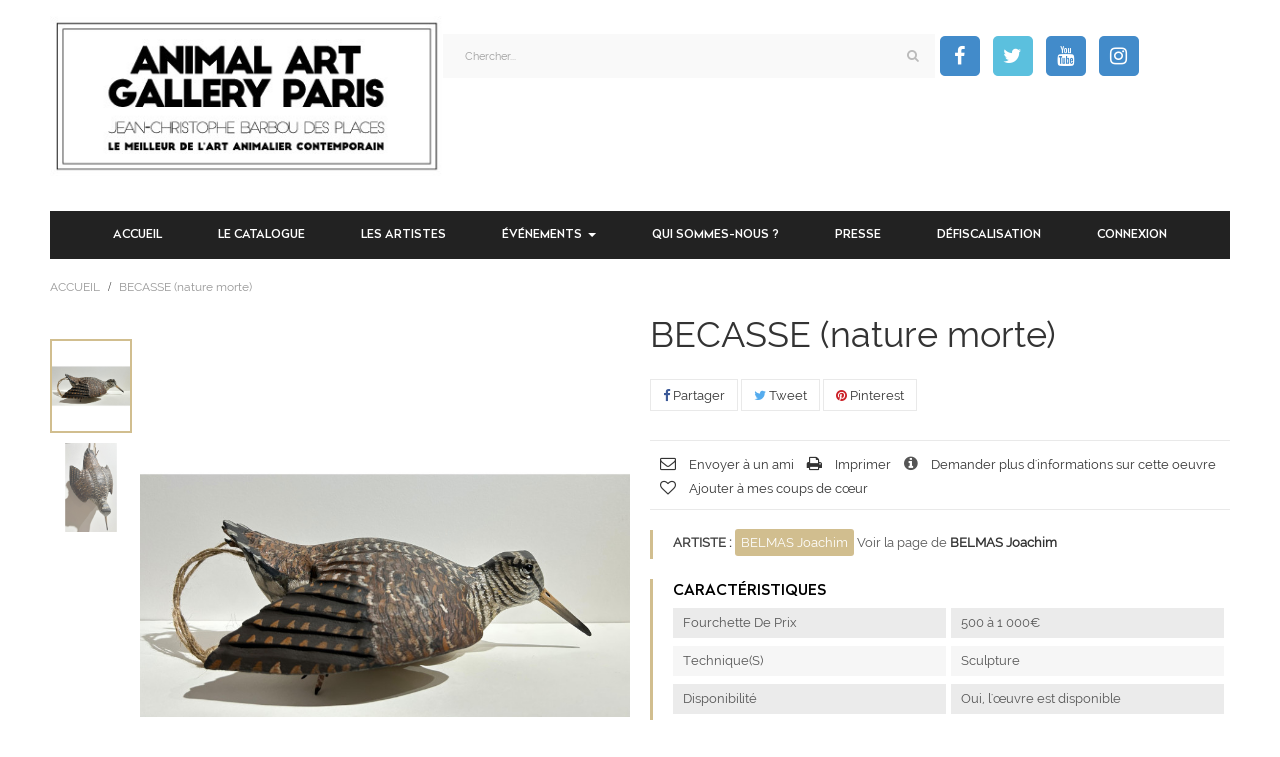

--- FILE ---
content_type: text/html; charset=utf-8
request_url: https://animal-art-gallery-paris.com/accueil/969-Sculpture-Bois-de-platane-becasse-nature-morte-Belmas.html
body_size: 16029
content:
<!doctype html>
<html lang="fr"  class="default" >

  <head>
    
      
  <meta charset="utf-8">


  <meta http-equiv="x-ua-compatible" content="ie=edge">



  <link rel="canonical" href="https://animal-art-gallery-paris.com/accueil/969-Sculpture-Bois-de-platane-becasse-nature-morte-Belmas.html">

  <title>Sculpture | Bécasse (nature morte) | Joachim Belmas | Animal-Art-Gallery-Paris</title>
  <meta name="description" content="Sculpture animalière (bois de platane) figurant une bécasse en nature morte, réalisée par Joachim BELMAS. Vente exclusivement chez Animal Art Gallery Paris.">
  <meta name="keywords" content="">
      
        



  <meta name="viewport" content="width=device-width, initial-scale=1">



  <link rel="icon" type="image/vnd.microsoft.icon" href="https://animal-art-gallery-paris.com/img/favicon.ico?1625660200">
  <link rel="shortcut icon" type="image/x-icon" href="https://animal-art-gallery-paris.com/img/favicon.ico?1625660200">


  

    <link rel="stylesheet" href="https://animal-art-gallery-paris.com/themes/leo_arcana/assets/css/theme.css" type="text/css" media="all">
  <link rel="stylesheet" href="https://animal-art-gallery-paris.com/themes/leo_arcana/modules/leobootstrapmenu/views/css/megamenu.css" type="text/css" media="all">
  <link rel="stylesheet" href="https://animal-art-gallery-paris.com/themes/leo_arcana/modules/leobootstrapmenu/views/css/leomenusidebar.css" type="text/css" media="all">
  <link rel="stylesheet" href="https://animal-art-gallery-paris.com/themes/leo_arcana/modules/leofeature/views/css/front.css" type="text/css" media="all">
  <link rel="stylesheet" href="https://animal-art-gallery-paris.com/themes/leo_arcana/modules/leoblog/views/css/leoblog.css" type="text/css" media="all">
  <link rel="stylesheet" href="https://animal-art-gallery-paris.com/themes/leo_arcana/modules/leoslideshow/views/css/typo/typo.css" type="text/css" media="all">
  <link rel="stylesheet" href="https://animal-art-gallery-paris.com/themes/leo_arcana/modules/leoslideshow/views/css/iView/iview.css" type="text/css" media="all">
  <link rel="stylesheet" href="https://animal-art-gallery-paris.com/themes/leo_arcana/modules/leoslideshow/views/css/iView/skin_4_responsive/style.css" type="text/css" media="all">
  <link rel="stylesheet" href="https://animal-art-gallery-paris.com/modules/send2friend/views/send2friend.css" type="text/css" media="all">
  <link rel="stylesheet" href="https://animal-art-gallery-paris.com/modules/roja45quotationspro/views/css/roja45quotationspro17.css" type="text/css" media="all">
  <link rel="stylesheet" href="https://animal-art-gallery-paris.com/js/jquery/ui/themes/base/minified/jquery-ui.min.css" type="text/css" media="all">
  <link rel="stylesheet" href="https://animal-art-gallery-paris.com/js/jquery/ui/themes/base/minified/jquery.ui.theme.min.css" type="text/css" media="all">
  <link rel="stylesheet" href="https://animal-art-gallery-paris.com/js/jquery/plugins/fancybox/jquery.fancybox.css" type="text/css" media="all">
  <link rel="stylesheet" href="https://animal-art-gallery-paris.com/js/jquery/plugins/growl/jquery.growl.css" type="text/css" media="all">
  <link rel="stylesheet" href="https://animal-art-gallery-paris.com/themes/leo_arcana/assets/css/custom.css" type="text/css" media="all">
  <link rel="stylesheet" href="https://animal-art-gallery-paris.com/modules/appagebuilder/views/css/animate.css" type="text/css" media="all">
  <link rel="stylesheet" href="https://animal-art-gallery-paris.com/themes/leo_arcana/modules/appagebuilder/views/css/owl.carousel.css" type="text/css" media="all">
  <link rel="stylesheet" href="https://animal-art-gallery-paris.com/themes/leo_arcana/modules/appagebuilder/views/css/owl.theme.css" type="text/css" media="all">
  <link rel="stylesheet" href="https://animal-art-gallery-paris.com/themes/leo_arcana/modules/appagebuilder/views/css/slick-theme.css" type="text/css" media="all">
  <link rel="stylesheet" href="https://animal-art-gallery-paris.com/themes/leo_arcana/modules/appagebuilder/views/css/slick.css" type="text/css" media="all">
  <link rel="stylesheet" href="https://animal-art-gallery-paris.com/themes/leo_arcana/modules/appagebuilder/views/css/styles.css" type="text/css" media="all">
  <link rel="stylesheet" href="https://animal-art-gallery-paris.com/modules/appagebuilder/views/css/unique.css" type="text/css" media="all">
  <link rel="stylesheet" href="https://animal-art-gallery-paris.com/themes/leo_arcana/modules/appagebuilder/views/css/positions/headerposition1482590952.css" type="text/css" media="all">
  <link rel="stylesheet" href="https://animal-art-gallery-paris.com/themes/leo_arcana/modules/appagebuilder/views/css/profiles/profile1483448698.css" type="text/css" media="all">



    


  

  <script type="text/javascript">
        var LEO_COOKIE_THEME = "LEO_ARCANA_PANEL_CONFIG";
        var add_cart_error = "An error occurred while processing your request. Please try again";
        var buttonwishlist_title_add = "Liste de souhaits";
        var buttonwishlist_title_remove = "Supprimer du panier";
        var enable_flycart_effect = 1;
        var enable_notification = 1;
        var isLogged = false;
        var leo_token = "c5d411bb0e3ab5257504fb7bffa26894";
        var lf_is_gen_rtl = false;
        var prestashop = {"cart":{"products":[],"totals":{"total":{"type":"total","label":"Total","amount":0,"value":"0,00\u00a0\u20ac"},"total_including_tax":{"type":"total","label":"Total TTC","amount":0,"value":"0,00\u00a0\u20ac"},"total_excluding_tax":{"type":"total","label":"Total HT :","amount":0,"value":"0,00\u00a0\u20ac"}},"subtotals":{"products":{"type":"products","label":"Sous-total","amount":0,"value":"0,00\u00a0\u20ac"},"discounts":null,"shipping":{"type":"shipping","label":"Livraison","amount":0,"value":""},"tax":null},"products_count":0,"summary_string":"0 articles","vouchers":{"allowed":0,"added":[]},"discounts":[],"minimalPurchase":0,"minimalPurchaseRequired":""},"currency":{"name":"Euro","iso_code":"EUR","iso_code_num":"978","sign":"\u20ac"},"customer":{"lastname":null,"firstname":null,"email":null,"birthday":null,"newsletter":null,"newsletter_date_add":null,"optin":null,"website":null,"company":null,"siret":null,"ape":null,"is_logged":false,"gender":{"type":null,"name":null},"addresses":[]},"language":{"name":"Fran\u00e7ais (French)","iso_code":"fr","locale":"fr-FR","language_code":"fr","is_rtl":"0","date_format_lite":"d\/m\/Y","date_format_full":"d\/m\/Y H:i:s","id":1},"page":{"title":"","canonical":null,"meta":{"title":"Sculpture | B\u00e9casse (nature morte) | Joachim Belmas | Animal-Art-Gallery-Paris","description":"Sculpture animali\u00e8re (bois de platane) figurant une b\u00e9casse en nature morte, r\u00e9alis\u00e9e par Joachim BELMAS. Vente exclusivement chez Animal Art Gallery Paris.","keywords":"","robots":"index"},"page_name":"product","body_classes":{"lang-fr":true,"lang-rtl":false,"country-FR":true,"currency-EUR":true,"layout-full-width":true,"page-product":true,"tax-display-enabled":true,"product-id-969":true,"product-BECASSE (nature morte)":true,"product-id-category-2":true,"product-id-manufacturer-79":true,"product-id-supplier-0":true,"product-available-for-order":true},"admin_notifications":[]},"shop":{"name":"animal-art-gallery-paris","logo":"https:\/\/animal-art-gallery-paris.com\/img\/animal-art-gallery-paris-logo-1622221849.jpg","stores_icon":"https:\/\/animal-art-gallery-paris.com\/img\/logo_stores.png","favicon":"https:\/\/animal-art-gallery-paris.com\/img\/favicon.ico"},"urls":{"base_url":"https:\/\/animal-art-gallery-paris.com\/","current_url":"https:\/\/animal-art-gallery-paris.com\/accueil\/969-Sculpture-Bois-de-platane-becasse-nature-morte-Belmas.html","shop_domain_url":"https:\/\/animal-art-gallery-paris.com","img_ps_url":"https:\/\/animal-art-gallery-paris.com\/img\/","img_cat_url":"https:\/\/animal-art-gallery-paris.com\/img\/c\/","img_lang_url":"https:\/\/animal-art-gallery-paris.com\/img\/l\/","img_prod_url":"https:\/\/animal-art-gallery-paris.com\/img\/p\/","img_manu_url":"https:\/\/animal-art-gallery-paris.com\/img\/m\/","img_sup_url":"https:\/\/animal-art-gallery-paris.com\/img\/su\/","img_ship_url":"https:\/\/animal-art-gallery-paris.com\/img\/s\/","img_store_url":"https:\/\/animal-art-gallery-paris.com\/img\/st\/","img_col_url":"https:\/\/animal-art-gallery-paris.com\/img\/co\/","img_url":"https:\/\/animal-art-gallery-paris.com\/themes\/leo_arcana\/assets\/img\/","css_url":"https:\/\/animal-art-gallery-paris.com\/themes\/leo_arcana\/assets\/css\/","js_url":"https:\/\/animal-art-gallery-paris.com\/themes\/leo_arcana\/assets\/js\/","pic_url":"https:\/\/animal-art-gallery-paris.com\/upload\/","pages":{"address":"https:\/\/animal-art-gallery-paris.com\/adresse","addresses":"https:\/\/animal-art-gallery-paris.com\/adresses","authentication":"https:\/\/animal-art-gallery-paris.com\/connexion","cart":"https:\/\/animal-art-gallery-paris.com\/panier","category":"https:\/\/animal-art-gallery-paris.com\/index.php?controller=category","cms":"https:\/\/animal-art-gallery-paris.com\/index.php?controller=cms","contact":"https:\/\/animal-art-gallery-paris.com\/nous-contacter","discount":"https:\/\/animal-art-gallery-paris.com\/reduction","guest_tracking":"https:\/\/animal-art-gallery-paris.com\/suivi-commande-invite","history":"https:\/\/animal-art-gallery-paris.com\/historique-commandes","identity":"https:\/\/animal-art-gallery-paris.com\/identite","index":"https:\/\/animal-art-gallery-paris.com\/","my_account":"https:\/\/animal-art-gallery-paris.com\/mon-compte","order_confirmation":"https:\/\/animal-art-gallery-paris.com\/confirmation-commande","order_detail":"https:\/\/animal-art-gallery-paris.com\/index.php?controller=order-detail","order_follow":"https:\/\/animal-art-gallery-paris.com\/suivi-commande","order":"https:\/\/animal-art-gallery-paris.com\/commande","order_return":"https:\/\/animal-art-gallery-paris.com\/index.php?controller=order-return","order_slip":"https:\/\/animal-art-gallery-paris.com\/avoirs","pagenotfound":"https:\/\/animal-art-gallery-paris.com\/page-introuvable","password":"https:\/\/animal-art-gallery-paris.com\/recuperation-mot-de-passe","pdf_invoice":"https:\/\/animal-art-gallery-paris.com\/index.php?controller=pdf-invoice","pdf_order_return":"https:\/\/animal-art-gallery-paris.com\/index.php?controller=pdf-order-return","pdf_order_slip":"https:\/\/animal-art-gallery-paris.com\/index.php?controller=pdf-order-slip","prices_drop":"https:\/\/animal-art-gallery-paris.com\/promotions","product":"https:\/\/animal-art-gallery-paris.com\/index.php?controller=product","search":"https:\/\/animal-art-gallery-paris.com\/recherche","sitemap":"https:\/\/animal-art-gallery-paris.com\/plan-site","stores":"https:\/\/animal-art-gallery-paris.com\/magasins","supplier":"https:\/\/animal-art-gallery-paris.com\/fournisseur","register":"https:\/\/animal-art-gallery-paris.com\/connexion?create_account=1","order_login":"https:\/\/animal-art-gallery-paris.com\/commande?login=1"},"alternative_langs":[],"theme_assets":"\/themes\/leo_arcana\/assets\/","actions":{"logout":"https:\/\/animal-art-gallery-paris.com\/?mylogout="},"no_picture_image":{"bySize":{"cart_default":{"url":"https:\/\/animal-art-gallery-paris.com\/img\/p\/fr-default-cart_default.jpg","width":80,"height":92},"small_default":{"url":"https:\/\/animal-art-gallery-paris.com\/img\/p\/fr-default-small_default.jpg","width":80,"height":92},"medium_default":{"url":"https:\/\/animal-art-gallery-paris.com\/img\/p\/fr-default-medium_default.jpg","width":294,"height":337},"home_default":{"url":"https:\/\/animal-art-gallery-paris.com\/img\/p\/fr-default-home_default.jpg","width":480,"height":550},"large_default":{"url":"https:\/\/animal-art-gallery-paris.com\/img\/p\/fr-default-large_default.jpg","width":800,"height":917}},"small":{"url":"https:\/\/animal-art-gallery-paris.com\/img\/p\/fr-default-cart_default.jpg","width":80,"height":92},"medium":{"url":"https:\/\/animal-art-gallery-paris.com\/img\/p\/fr-default-medium_default.jpg","width":294,"height":337},"large":{"url":"https:\/\/animal-art-gallery-paris.com\/img\/p\/fr-default-large_default.jpg","width":800,"height":917},"legend":""}},"configuration":{"display_taxes_label":true,"display_prices_tax_incl":true,"is_catalog":true,"show_prices":true,"opt_in":{"partner":false},"quantity_discount":{"type":"discount","label":"Remise sur prix unitaire"},"voucher_enabled":0,"return_enabled":0},"field_required":[],"breadcrumb":{"links":[{"title":"Accueil","url":"https:\/\/animal-art-gallery-paris.com\/"},{"title":"BECASSE (nature morte)","url":"https:\/\/animal-art-gallery-paris.com\/accueil\/969-Sculpture-Bois-de-platane-becasse-nature-morte-Belmas.html"}],"count":2},"link":{"protocol_link":"https:\/\/","protocol_content":"https:\/\/"},"time":1764312142,"static_token":"c5d411bb0e3ab5257504fb7bffa26894","token":"729ac5b8fc3252e6033101cb9e319e7c","debug":false};
        var psemailsubscription_subscription = "https:\/\/animal-art-gallery-paris.com\/module\/ps_emailsubscription\/subscription";
        var roja45quotationspro_added_failed = "Unable to add product to your request.";
        var roja45quotationspro_added_success = "Product added to your request successfully.";
        var roja45quotationspro_button_addquote = "Get A Quote";
        var roja45quotationspro_button_text = "Request Quote";
        var roja45quotationspro_button_text_2 = "Request New Quote";
        var roja45quotationspro_cartbutton_text = "Add To Quote";
        var roja45quotationspro_catalog_mode = 1;
        var roja45quotationspro_change_qty = 0;
        var roja45quotationspro_controller = "https:\/\/animal-art-gallery-paris.com\/module\/roja45quotationspro\/QuotationsProFront?token=c5d411bb0e3ab5257504fb7bffa26894";
        var roja45quotationspro_delete_products = 0;
        var roja45quotationspro_deleted_failed = "Unable to remove product from your request.";
        var roja45quotationspro_deleted_success = "Product removed from your request successfully.";
        var roja45quotationspro_enable_ajax = 0;
        var roja45quotationspro_enable_captcha = 0;
        var roja45quotationspro_enable_inquotenotify = 1;
        var roja45quotationspro_enable_invisiblecaptcha = 0;
        var roja45quotationspro_enable_js = 0;
        var roja45quotationspro_enabled = "{\"47\":\"47\",\"48\":\"48\",\"49\":\"49\",\"50\":\"50\",\"51\":\"51\",\"52\":\"52\",\"53\":\"53\",\"54\":\"54\",\"55\":\"55\",\"56\":\"56\",\"57\":\"57\",\"58\":\"58\",\"59\":\"59\",\"60\":\"60\",\"61\":\"61\",\"62\":\"62\",\"63\":\"63\",\"64\":\"64\",\"65\":\"65\",\"66\":\"66\",\"67\":\"67\",\"68\":\"68\",\"69\":\"69\",\"70\":\"70\",\"71\":\"71\",\"72\":\"72\",\"73\":\"73\",\"74\":\"74\",\"75\":\"75\",\"76\":\"76\",\"77\":\"77\",\"78\":\"78\",\"79\":\"79\",\"80\":\"80\",\"81\":\"81\",\"82\":\"82\",\"83\":\"83\",\"84\":\"84\",\"85\":\"85\",\"86\":\"86\",\"87\":\"87\",\"88\":\"88\",\"89\":\"89\",\"90\":\"90\",\"91\":\"91\",\"92\":\"92\",\"93\":\"93\",\"94\":\"94\",\"95\":\"95\",\"96\":\"96\",\"97\":\"97\",\"98\":\"98\",\"99\":\"99\",\"100\":\"100\",\"101\":\"101\",\"102\":\"102\",\"103\":\"103\",\"104\":\"104\",\"105\":\"105\",\"106\":\"106\",\"107\":\"107\",\"108\":\"108\",\"109\":\"109\",\"110\":\"110\",\"111\":\"111\",\"112\":\"112\",\"113\":\"113\",\"114\":\"114\",\"115\":\"115\",\"116\":\"116\",\"117\":\"117\",\"118\":\"118\",\"119\":\"119\",\"120\":\"120\",\"121\":\"121\",\"122\":\"122\",\"123\":\"123\",\"124\":\"124\",\"125\":\"125\",\"126\":\"126\",\"128\":\"128\",\"129\":\"129\",\"130\":\"130\",\"131\":\"131\",\"132\":\"132\",\"133\":\"133\",\"134\":\"134\",\"135\":\"135\",\"136\":\"136\",\"137\":\"137\",\"138\":\"138\",\"139\":\"139\",\"140\":\"140\",\"141\":\"141\",\"142\":\"142\",\"143\":\"143\",\"144\":\"144\",\"145\":\"145\",\"146\":\"146\",\"147\":\"147\",\"148\":\"148\",\"149\":\"149\",\"150\":\"150\",\"151\":\"151\",\"152\":\"152\",\"153\":\"153\",\"154\":\"154\",\"155\":\"155\",\"156\":\"156\",\"157\":\"157\",\"158\":\"158\",\"159\":\"159\",\"160\":\"160\",\"161\":\"161\",\"162\":\"162\",\"163\":\"163\",\"164\":\"164\",\"166\":\"166\",\"167\":\"167\",\"168\":\"168\",\"169\":\"169\",\"170\":\"170\",\"183\":\"183\",\"184\":\"184\",\"185\":\"185\",\"186\":\"186\",\"187\":\"187\",\"188\":\"188\",\"189\":\"189\",\"190\":\"190\",\"191\":\"191\",\"192\":\"192\",\"193\":\"193\",\"194\":\"194\",\"197\":\"197\",\"199\":\"199\",\"200\":\"200\",\"201\":\"201\",\"202\":\"202\",\"203\":\"203\",\"204\":\"204\",\"205\":\"205\",\"206\":\"206\",\"209\":\"209\",\"210\":\"210\",\"211\":\"211\",\"213\":\"213\",\"214\":\"214\",\"215\":\"215\",\"216\":\"216\",\"218\":\"218\",\"220\":\"220\",\"221\":\"221\",\"222\":\"222\",\"223\":\"223\",\"224\":\"224\",\"225\":\"225\",\"227\":\"227\",\"228\":\"228\",\"230\":\"230\",\"232\":\"232\",\"256\":\"256\",\"257\":\"257\",\"258\":\"258\",\"259\":\"259\",\"260\":\"260\",\"261\":\"261\",\"262\":\"262\",\"263\":\"263\",\"264\":\"264\",\"265\":\"265\",\"266\":\"266\",\"267\":\"267\",\"269\":\"269\",\"272\":\"272\",\"273\":\"273\",\"274\":\"274\",\"275\":\"275\",\"276\":\"276\",\"277\":\"277\",\"278\":\"278\",\"279\":\"279\",\"280\":\"280\",\"281\":\"281\",\"282\":\"282\",\"283\":\"283\",\"284\":\"284\",\"285\":\"285\",\"286\":\"286\",\"287\":\"287\",\"288\":\"288\",\"290\":\"290\",\"291\":\"291\",\"292\":\"292\",\"293\":\"293\",\"294\":\"294\",\"295\":\"295\",\"296\":\"296\",\"299\":\"299\",\"300\":\"300\",\"301\":\"301\",\"302\":\"302\",\"303\":\"303\",\"304\":\"304\",\"305\":\"305\",\"306\":\"306\",\"307\":\"307\",\"308\":\"308\",\"309\":\"309\",\"310\":\"310\",\"311\":\"311\",\"312\":\"312\",\"313\":\"313\",\"315\":\"315\",\"316\":\"316\",\"317\":\"317\",\"318\":\"318\",\"319\":\"319\",\"320\":\"320\",\"321\":\"321\",\"322\":\"322\",\"323\":\"323\",\"324\":\"324\",\"325\":\"325\",\"326\":\"326\",\"327\":\"327\",\"328\":\"328\",\"329\":\"329\",\"331\":\"331\",\"332\":\"332\",\"333\":\"333\",\"334\":\"334\",\"335\":\"335\",\"337\":\"337\",\"338\":\"338\",\"339\":\"339\",\"340\":\"340\",\"341\":\"341\",\"342\":\"342\",\"343\":\"343\",\"344\":\"344\",\"345\":\"345\",\"346\":\"346\",\"348\":\"348\",\"349\":\"349\",\"350\":\"350\",\"351\":\"351\",\"352\":\"352\",\"353\":\"353\",\"354\":\"354\",\"355\":\"355\",\"356\":\"356\",\"357\":\"357\",\"358\":\"358\",\"359\":\"359\",\"360\":\"360\",\"361\":\"361\",\"362\":\"362\",\"364\":\"364\",\"365\":\"365\",\"366\":\"366\",\"367\":\"367\",\"368\":\"368\",\"369\":\"369\",\"370\":\"370\",\"371\":\"371\",\"372\":\"372\",\"373\":\"373\",\"374\":\"374\",\"375\":\"375\",\"376\":\"376\",\"377\":\"377\",\"378\":\"378\",\"379\":\"379\",\"380\":\"380\",\"381\":\"381\",\"382\":\"382\",\"383\":\"383\",\"384\":\"384\",\"385\":\"385\",\"386\":\"386\",\"387\":\"387\",\"388\":\"388\",\"389\":\"389\",\"390\":\"390\",\"391\":\"391\",\"392\":\"392\",\"394\":\"394\",\"395\":\"395\",\"396\":\"396\",\"397\":\"397\",\"398\":\"398\",\"399\":\"399\",\"400\":\"400\",\"402\":\"402\",\"403\":\"403\",\"404\":\"404\",\"405\":\"405\",\"406\":\"406\",\"407\":\"407\",\"408\":\"408\",\"409\":\"409\",\"410\":\"410\",\"411\":\"411\",\"414\":\"414\",\"416\":\"416\",\"417\":\"417\",\"418\":\"418\",\"419\":\"419\",\"420\":\"420\",\"421\":\"421\",\"422\":\"422\",\"423\":\"423\",\"424\":\"424\",\"425\":\"425\",\"426\":\"426\",\"427\":\"427\",\"428\":\"428\",\"429\":\"429\",\"430\":\"430\",\"431\":\"431\",\"435\":\"435\",\"436\":\"436\",\"437\":\"437\",\"439\":\"439\",\"440\":\"440\",\"441\":\"441\",\"442\":\"442\",\"443\":\"443\",\"444\":\"444\",\"445\":\"445\",\"446\":\"446\",\"447\":\"447\",\"448\":\"448\",\"449\":\"449\",\"450\":\"450\",\"451\":\"451\",\"452\":\"452\",\"453\":\"453\",\"454\":\"454\",\"455\":\"455\",\"456\":\"456\",\"457\":\"457\",\"458\":\"458\",\"459\":\"459\",\"460\":\"460\",\"461\":\"461\",\"462\":\"462\",\"465\":\"465\",\"466\":\"466\",\"467\":\"467\",\"468\":\"468\",\"469\":\"469\",\"470\":\"470\",\"471\":\"471\",\"472\":\"472\",\"473\":\"473\",\"474\":\"474\",\"475\":\"475\",\"476\":\"476\",\"477\":\"477\",\"478\":\"478\",\"479\":\"479\",\"480\":\"480\",\"481\":\"481\",\"482\":\"482\",\"483\":\"483\",\"484\":\"484\",\"485\":\"485\",\"486\":\"486\",\"487\":\"487\",\"488\":\"488\",\"489\":\"489\",\"492\":\"492\",\"493\":\"493\",\"494\":\"494\",\"495\":\"495\",\"496\":\"496\",\"497\":\"497\",\"498\":\"498\",\"499\":\"499\",\"500\":\"500\",\"501\":\"501\",\"502\":\"502\",\"503\":\"503\",\"504\":\"504\",\"505\":\"505\",\"506\":\"506\",\"507\":\"507\",\"508\":\"508\",\"517\":\"517\",\"518\":\"518\",\"519\":\"519\",\"520\":\"520\",\"521\":\"521\",\"522\":\"522\",\"523\":\"523\",\"524\":\"524\",\"525\":\"525\",\"526\":\"526\",\"527\":\"527\",\"528\":\"528\",\"529\":\"529\",\"530\":\"530\",\"531\":\"531\",\"532\":\"532\",\"533\":\"533\",\"534\":\"534\",\"535\":\"535\",\"536\":\"536\",\"537\":\"537\",\"538\":\"538\",\"539\":\"539\",\"540\":\"540\",\"541\":\"541\",\"542\":\"542\",\"543\":\"543\",\"544\":\"544\",\"545\":\"545\",\"546\":\"546\",\"547\":\"547\",\"548\":\"548\",\"549\":\"549\",\"550\":\"550\",\"551\":\"551\",\"552\":\"552\",\"553\":\"553\",\"555\":\"555\",\"556\":\"556\",\"557\":\"557\",\"558\":\"558\",\"559\":\"559\",\"560\":\"560\",\"561\":\"561\",\"562\":\"562\",\"563\":\"563\",\"564\":\"564\",\"565\":\"565\",\"566\":\"566\",\"567\":\"567\",\"568\":\"568\",\"569\":\"569\",\"570\":\"570\",\"571\":\"571\",\"572\":\"572\",\"573\":\"573\",\"574\":\"574\",\"575\":\"575\",\"576\":\"576\",\"577\":\"577\",\"578\":\"578\",\"579\":\"579\",\"580\":\"580\",\"581\":\"581\",\"582\":\"582\",\"583\":\"583\",\"584\":\"584\",\"585\":\"585\",\"586\":\"586\",\"587\":\"587\",\"588\":\"588\",\"589\":\"589\",\"590\":\"590\",\"591\":\"591\",\"592\":\"592\",\"593\":\"593\",\"594\":\"594\",\"595\":\"595\",\"596\":\"596\",\"597\":\"597\",\"598\":\"598\",\"599\":\"599\",\"600\":\"600\",\"601\":\"601\",\"602\":\"602\",\"603\":\"603\",\"604\":\"604\",\"605\":\"605\",\"606\":\"606\",\"607\":\"607\",\"608\":\"608\",\"609\":\"609\",\"610\":\"610\",\"611\":\"611\",\"612\":\"612\",\"613\":\"613\",\"615\":\"615\",\"616\":\"616\",\"617\":\"617\",\"618\":\"618\",\"619\":\"619\",\"620\":\"620\",\"621\":\"621\",\"622\":\"622\",\"623\":\"623\",\"624\":\"624\",\"625\":\"625\",\"626\":\"626\",\"627\":\"627\",\"628\":\"628\",\"629\":\"629\",\"630\":\"630\",\"631\":\"631\",\"632\":\"632\",\"633\":\"633\",\"634\":\"634\",\"635\":\"635\",\"636\":\"636\",\"637\":\"637\",\"638\":\"638\",\"639\":\"639\",\"640\":\"640\",\"641\":\"641\",\"642\":\"642\",\"643\":\"643\",\"644\":\"644\",\"645\":\"645\",\"646\":\"646\",\"647\":\"647\",\"648\":\"648\",\"649\":\"649\",\"650\":\"650\",\"651\":\"651\",\"652\":\"652\",\"653\":\"653\",\"654\":\"654\",\"656\":\"656\",\"657\":\"657\",\"658\":\"658\",\"659\":\"659\",\"660\":\"660\",\"661\":\"661\",\"662\":\"662\",\"663\":\"663\",\"664\":\"664\",\"666\":\"666\",\"667\":\"667\",\"668\":\"668\",\"669\":\"669\",\"670\":\"670\",\"671\":\"671\",\"672\":\"672\",\"673\":\"673\",\"676\":\"676\",\"677\":\"677\",\"678\":\"678\",\"679\":\"679\",\"680\":\"680\",\"681\":\"681\",\"682\":\"682\",\"683\":\"683\",\"684\":\"684\",\"685\":\"685\",\"686\":\"686\",\"687\":\"687\",\"688\":\"688\",\"689\":\"689\",\"690\":\"690\",\"691\":\"691\",\"692\":\"692\",\"693\":\"693\",\"694\":\"694\",\"695\":\"695\",\"696\":\"696\"}";
        var roja45quotationspro_enablequotecart = 0;
        var roja45quotationspro_error_title = "Error";
        var roja45quotationspro_label_position = "";
        var roja45quotationspro_new_quote_available = "A new quotation is available in your account.";
        var roja45quotationspro_notice_link_text = "CLICK HERE TO VIEW";
        var roja45quotationspro_notice_title = "NEW QUOTE AVAILABLE";
        var roja45quotationspro_quote_link_text = "Get A Quote";
        var roja45quotationspro_quote_modified = "Your cart has changed, you can request a new quote or reload an existing quote by clicking the link below.";
        var roja45quotationspro_recaptcha_site_key = 0;
        var roja45quotationspro_request_buttons = "";
        var roja45quotationspro_sent_failed = "Unable to send request. Please try again later.";
        var roja45quotationspro_sent_success = "Request received, we will be in touch shortly. Thank You.";
        var roja45quotationspro_show_label = 0;
        var roja45quotationspro_success_title = "Success";
        var roja45quotationspro_unknown_error = "An unexpected error has occurred, please raise this with your support provider.";
        var roja45quotationspro_warning_title = "Warning";
        var send2friend_SEND2FRIEND_GDPR = 1;
        var send2friend_confirmation = "Votre e-mail a \u00e9t\u00e9 envoy\u00e9 avec succ\u00e8s";
        var send2friend_id_lang = 1;
        var send2friend_missingFields = "You did not fill required fields";
        var send2friend_problem = "Your e-mail could not be sent. Please check the name and e-mail address and try again.";
        var send2friend_secureKey = "ba69642ab02cd8f8aa10d16c37b1a3fb";
        var send2friend_title = "Envoyer \u00e0 un ami";
        var show_popup = 0;
        var type_flycart_effect = "fade";
        var url_leoproductattribute = "https:\/\/animal-art-gallery-paris.com\/module\/leofeature\/LeoProductAttribute";
        var wishlist_add = "L'\u0153uvre a \u00e9t\u00e9 ajout\u00e9 \u00e0 vos coups de c\u0153ur";
        var wishlist_cancel_txt = "Annuler";
        var wishlist_confirm_del_txt = "Supprimer l'\u00e9l\u00e9ment s\u00e9lectionn\u00e9?";
        var wishlist_del_default_txt = "Impossible de supprimer par d\u00e9faut liste";
        var wishlist_email_txt = "Email";
        var wishlist_loggin_required = "Vous devez \u00eatre connect\u00e9 pour g\u00e9rer votre liste";
        var wishlist_ok_txt = "D'accord";
        var wishlist_quantity_required = "Vous devez saisir une quantit\u00e9";
        var wishlist_remove = "Le produit a \u00e9t\u00e9 retir\u00e9 de votre liste";
        var wishlist_reset_txt = "R\u00e9initialiser";
        var wishlist_send_txt = "Envoyer";
        var wishlist_send_wishlist_txt = "Envoyer liste";
        var wishlist_url = "https:\/\/animal-art-gallery-paris.com\/module\/leofeature\/mywishlist";
        var wishlist_viewwishlist = "Voir vos coups de c\u0153ur";
      </script>
<script type="text/javascript">
	var choosefile_text = "Choisir un fichier";
	var turnoff_popup_text = "Ne pas afficher ce popup à nouveau";

	var size_item_quickview = 102;
	var style_scroll_quickview = 'vertical';
	
	var size_item_page = 102;
	var style_scroll_page = 'vertical';
	
	var size_item_quickview_attr = 102;	
	var style_scroll_quickview_attr = 'vertical';
	
	var size_item_popup = 135;
	var style_scroll_popup = 'vertical';
</script>


  <!-- emarketing start -->





<!-- emarketing end --><script type="text/javascript">
	
	var FancyboxI18nClose = "Fermer";
	var FancyboxI18nNext = "Prochain";
	var FancyboxI18nPrev = "précédent";
	var current_link = "http://animal-art-gallery-paris.com/";		
	var currentURL = window.location;
	currentURL = String(currentURL);
	currentURL = currentURL.replace("https://","").replace("http://","").replace("www.","").replace( /#\w*/, "" );
	current_link = current_link.replace("https://","").replace("http://","").replace("www.","");
	var text_warning_select_txt = "S'il vous plaît sélectionner un pour supprimer?";
	var text_confirm_remove_txt = "Etes-vous sûr de retirer de pied de page?";
	var close_bt_txt = "Fermer";
	var list_menu = [];
	var list_menu_tmp = {};
	var list_tab = [];
	var isHomeMenu = 0;
	
</script><!-- @file modules\appagebuilder\views\templates\hook\header -->

<script>
	/**
	 * List functions will run when document.ready()
	 */
	var ap_list_functions = [];
	/**
	 * List functions will run when window.load()
	 */
	var ap_list_functions_loaded = [];

	/**
	 * List functions will run when document.ready() for theme
	 */

	var products_list_functions = [];
</script>


<script type='text/javascript'>
	var leoOption = {
		category_qty:1,
		product_list_image:0,
		product_one_img:1,
		productCdown: 1,
		productColor: 0,
		homeWidth: 480,
		homeheight: 550,
	}

	ap_list_functions.push(function(){
		if (typeof $.LeoCustomAjax !== "undefined" && $.isFunction($.LeoCustomAjax)) {
			var leoCustomAjax = new $.LeoCustomAjax();
			leoCustomAjax.processAjax();
		}
	});
</script>

<script type="text/javascript">
	(window.gaDevIds=window.gaDevIds||[]).push('d6YPbH');
	(function(i,s,o,g,r,a,m){i['GoogleAnalyticsObject']=r;i[r]=i[r]||function(){
	(i[r].q=i[r].q||[]).push(arguments)},i[r].l=1*new Date();a=s.createElement(o),
	m=s.getElementsByTagName(o)[0];a.async=1;a.src=g;m.parentNode.insertBefore(a,m)
	})(window,document,'script','https://www.google-analytics.com/analytics.js','ga');

            ga('create', 'UA-72316463-1', 'auto');
                        ga('send', 'pageview');
    
    ga('require', 'ec');
</script>





    
  <meta property="og:type" content="product">
  <meta property="og:url" content="https://animal-art-gallery-paris.com/accueil/969-Sculpture-Bois-de-platane-becasse-nature-morte-Belmas.html">
  <meta property="og:title" content="Sculpture | Bécasse (nature morte) | Joachim Belmas | Animal-Art-Gallery-Paris">
  <meta property="og:site_name" content="animal-art-gallery-paris">
  <meta property="og:description" content="Sculpture animalière (bois de platane) figurant une bécasse en nature morte, réalisée par Joachim BELMAS. Vente exclusivement chez Animal Art Gallery Paris.">
  <meta property="og:image" content="https://animal-art-gallery-paris.com/2901-large_default/Sculpture-Bois-de-platane-becasse-nature-morte-Belmas.jpg">
    
  </head>

  <body id="product" class="lang-fr country-fr currency-eur layout-full-width page-product tax-display-enabled product-id-969 product-becasse-nature-morte- product-id-category-2 product-id-manufacturer-79 product-id-supplier-0 product-available-for-order fullwidth">

    
      
    

    <main id="page">
      
              
      <header id="header">
        <div class="header-container">
          
            
  <div class="header-banner">
          <div class="container">
              <div class="inner"></div>
          </div>
        </div>



  <nav class="header-nav">
    <div class="topnav">
            <div class="container">
              <div class="inner"></div>
            </div>
          </div>
    <div class="bottomnav">
              <div class="container">
              <div class="inner"><!-- @file modules\appagebuilder\views\templates\hook\ApRow -->
    <div        class="row ApRow  "
                            style=""                >
                                            <!-- @file modules\appagebuilder\views\templates\hook\ApColumn -->
<div    class="col-xl-12 col-lg-12 col-md-12 col-sm-12 col-xs-12 col-sp-12  ApColumn "
	    >
                    
    </div>            </div>
    </div>
              </div>
          </div>
  </nav>



  <div class="header-top">
              <div class="container">
              <div class="inner"><!-- @file modules\appagebuilder\views\templates\hook\ApRow -->
    <div        class="row box-header no-margin ApRow  has-bg bg-boxed"
                            style="background: no-repeat;"        data-bg_data=" no-repeat"        >
                                            <!-- @file modules\appagebuilder\views\templates\hook\ApColumn -->
<div    class="col-xl-4 col-lg-3 col-md-4 col-sm-12 col-xs-12 col-sp-12 left-header no-padding ApColumn "
	    >
                    <!-- @file modules\appagebuilder\views\templates\hook\ApGenCode -->

	<a href="https://animal-art-gallery-paris.com/">     <img class="logo img-fluid" src="https://animal-art-gallery-paris.com/img/animal-art-gallery-paris-logo-1622221849.jpg" alt="animal-art-gallery-paris"></a>

    </div><!-- @file modules\appagebuilder\views\templates\hook\ApColumn -->
<div    class="col-xl-8 col-lg-6 col-md-5 col-sm-6 col-xs-6 col-sp-12 center-header no-padding ApColumn "
	    >
                    <!-- @file modules\appagebuilder\views\templates\hook\ApModule -->
<!-- Block search module TOP -->
<div id="search_widget" class="search-widget" data-search-controller-url="//animal-art-gallery-paris.com/recherche">
	<a id="click_show_search" href="javascript:void(0)" data-toggle="dropdown" class="float-xs-right popup-title">
	   <i class="fa fa-search"></i>
	</a>
	<div class="block-form clearfix">
		<form method="get" class="form-search" action="//animal-art-gallery-paris.com/recherche">
			<input type="hidden" name="controller" value="search">
			<input class="search_query"  type="text" name="s" value="" placeholder="Chercher...">
			<button class="search-button" type="submit" >
				<i class="fa fa-search"></i>
			</button>
		</form>
		<span class="close-overlay"><i class="fa fa-close"></i></span>
	</div>
</div>
<!-- /Block search module TOP -->
<!-- @file modules\appagebuilder\views\templates\hook\ApGeneral -->
<div     class="block ApRawHtml">
	                    <div class="socialLinks"><a class="_blank" href="https://www.facebook.com/AnimalArtGallery/?fref=ts" target="_blank"> <i class="fa fa-facebook"></i></a><a class="_blank" href="https://twitter.com/jc_barbou" target="_blank"> <i class="fa fa-twitter"></i></a><a class="_blank" href="https://www.youtube.com/user/artistesanimaliers" target="_blank"> <i class="fa fa-youtube"></i> </a><a class="_blank" href="https://www.instagram.com/animalartgalleryparis/" target="_blank"> <i class="fa fa-instagram"> </a></i></div>    	</div>
    </div>            </div>
    <!-- @file modules\appagebuilder\views\templates\hook\ApRow -->
    <div        class="row no-margin ApRow  has-bg bg-boxed"
                            style="background: no-repeat;"        data-bg_data=" no-repeat"        >
                                            <!-- @file modules\appagebuilder\views\templates\hook\ApColumn -->
<div    class="col-xl-12 col-lg-12 col-md-12 col-sm-12 col-xs-12 col-sp-12 no-padding ApColumn "
	    >
                    <!-- @file modules\appagebuilder\views\templates\hook\ApSlideShow -->
<div id="memgamenu-form_5294178721912260" class="ApMegamenu">
			    
                <nav data-megamenu-id="5294178721912260" class="leo-megamenu cavas_menu navbar navbar-default enable-canvas " role="navigation">
                            <!-- Brand and toggle get grouped for better mobile display -->
                            <div class="navbar-header">
                                    <button type="button" class="navbar-toggler hidden-lg-up" data-toggle="collapse" data-target=".megamenu-off-canvas-5294178721912260">
                                            <span class="sr-only">Basculer la navigation</span>
                                            &#9776;
                                            <!--
                                            <span class="icon-bar"></span>
                                            <span class="icon-bar"></span>
                                            <span class="icon-bar"></span>
                                            -->
                                    </button>
                            </div>
                            <!-- Collect the nav links, forms, and other content for toggling -->
                                                        <div class="leo-top-menu collapse navbar-toggleable-md megamenu-off-canvas megamenu-off-canvas-5294178721912260"><ul class="nav navbar-nav megamenu horizontal">    <li data-menu-type="controller" class="nav-item  " >
        <a class="nav-link has-category" href="https://animal-art-gallery-paris.com/" target="_self">
                            
                            <span class="menu-title">Accueil</span>
                                                        </a>
    </li>
    <li data-menu-type="category" class="nav-item  " >
        <a class="nav-link has-category" href="https://animal-art-gallery-paris.com/12-catalogue" target="_self">
                            
                            <span class="menu-title">Le catalogue</span>
                                                        </a>
    </li>
    <li data-menu-type="url" class="nav-item  " >
        <a class="nav-link has-category" href="https://animal-art-gallery-paris.com/artistes" target="_self">
                            
                            <span class="menu-title">Les artistes</span>
                                                        </a>
    </li>
<li data-menu-type="url" class="nav-item parent dropdown   " >
    <a class="nav-link dropdown-toggle has-category" data-toggle="dropdown" href="https://animal-art-gallery-paris.com/#" target="_self">
                    
                    <span class="menu-title">Événements</span>
                                	
	    </a>
    <b class="caret"></b>
        <div class="dropdown-menu level1"  >
        <div class="dropdown-menu-inner">
            <div class="row">
                <div class="col-sm-12 mega-col" data-colwidth="12" data-type="menu" >
                    <div class="inner">
                        <ul>
                                                            <li data-menu-type="cms" class="nav-item   " >
            <a class="nav-link" href="https://animal-art-gallery-paris.com/content/4-exposition-estelle-rebottaro" target="_self">
            
                            <span class="menu-title">Exposition REBOTTARO</span>
                                    
                    </a>

    </li>
            
                                                            <li data-menu-type="cms" class="nav-item   " >
            <a class="nav-link" href="https://animal-art-gallery-paris.com/content/36-exposition-jean-marc-bodin" target="_self">
            
                            <span class="menu-title">Exposition BODIN</span>
                                    
                    </a>

    </li>
            
                                                            <li data-menu-type="cms" class="nav-item   " >
            <a class="nav-link" href="https://animal-art-gallery-paris.com/content/37-exposition-mathieu-sordot-" target="_self">
            
                            <span class="menu-title">Exposition SORDOT</span>
                                    
                    </a>

    </li>
            
                                                            <li data-menu-type="cms" class="nav-item   " >
            <a class="nav-link" href="https://animal-art-gallery-paris.com/content/38-exposition-julie-salmon" target="_self">
            
                            <span class="menu-title">Exposition SALMON</span>
                                    
                    </a>

    </li>
            
                                                            <li data-menu-type="cms" class="nav-item   " >
            <a class="nav-link" href="https://animal-art-gallery-paris.com/content/46-exposition-elisabeth-de-gourcuff" target="_self">
            
                            <span class="menu-title">Exposition GOURCUFF</span>
                                    
                    </a>

    </li>
            
                                                            <li data-menu-type="cms" class="nav-item   " >
            <a class="nav-link" href="https://animal-art-gallery-paris.com/content/47-exposition-atrayoux-et-jean-marc-bodin" target="_self">
            
                            <span class="menu-title">Exposition ATRAYOUX et Jean-Marc BODIN</span>
                                    
                    </a>

    </li>
            
                                                            <li data-menu-type="cms" class="nav-item   " >
            <a class="nav-link" href="https://animal-art-gallery-paris.com/content/49-exposition-claudine-kanengieser" target="_self">
            
                            <span class="menu-title">Exposition Claudine Kanenieser</span>
                                    
                    </a>

    </li>
            
                                                            <li data-menu-type="cms" class="nav-item   " >
            <a class="nav-link" href="https://animal-art-gallery-paris.com/content/50-exposition-lise-bellavoine" target="_self">
            
                            <span class="menu-title">Exposition Lise Bellavoine</span>
                                    
                    </a>

    </li>
            
                                                            <li data-menu-type="cms" class="nav-item   " >
            <a class="nav-link" href="https://animal-art-gallery-paris.com/content/51-exposition-julie-salmon" target="_self">
            
                            <span class="menu-title">Exposition Julie SALMON</span>
                                    
                    </a>

    </li>
            
                                                            <li data-menu-type="cms" class="nav-item   " >
            <a class="nav-link" href="https://animal-art-gallery-paris.com/content/11-les-ateliers-d-ecriture-d-ingrid-thobois" target="_self">
            
                            <span class="menu-title">Les ateliers d&#039;écriture d&#039;Ingrid Thobois</span>
                                    
                    </a>

    </li>
            
                                                            <li data-menu-type="cms" class="nav-item   " >
            <a class="nav-link" href="https://animal-art-gallery-paris.com/content/39-exposition-rien-que-des-ours-julie-salmon-jean-marc-bodin" target="_self">
            
                            <span class="menu-title">Exposition &quot;Rien que des ours&quot;</span>
                                    
                    </a>

    </li>
            
                                                    </ul>
                    </div>
                </div>
            </div>
        </div>
    </div>

</li>
    <li data-menu-type="url" class="nav-item  " >
        <a class="nav-link has-category" href="https://animal-art-gallery-paris.com/content/6-qui-sommes-nous" target="_self">
                            
                            <span class="menu-title">Qui sommes-nous ?</span>
                                                        </a>
    </li>
    <li data-menu-type="url" class="nav-item  " >
        <a class="nav-link has-category" href="https://animal-art-gallery-paris.com/content/10-presse" target="_self">
                            
                            <span class="menu-title">Presse</span>
                                                        </a>
    </li>
    <li data-menu-type="url" class="nav-item  " >
        <a class="nav-link has-category" href="https://animal-art-gallery-paris.com/content/48-Defiscalisation" target="_self">
                            
                            <span class="menu-title">DÉFISCALISATION</span>
                                                        </a>
    </li>
    <li data-menu-type="controller" class="nav-item  " >
        <a class="nav-link has-category" href="https://animal-art-gallery-paris.com/connexion" target="_self">
                            
                            <span class="menu-title">Connexion</span>
                                                        </a>
    </li>
</ul></div>
            </nav>
<script type="text/javascript">
	list_menu_tmp.id = '5294178721912260';
	list_menu_tmp.type = 'horizontal';
	list_menu_tmp.show_cavas =1;
	list_menu_tmp.list_tab = list_tab;
	list_menu.push(list_menu_tmp);
	list_menu_tmp = {};	
	list_tab = {};
</script>
    
	</div>

    </div>            </div>
    </div>
                  </div>
          </div>
  
          
        </div>
      </header>
      
        
<aside id="notifications">
  <div class="container">
    
    
    
      </div>
</aside>
      
      <section id="wrapper" class="tto">
       
        <nav data-depth="2" class="breadcrumb">
  <div class="container">
    <ol itemscope itemtype="http://schema.org/BreadcrumbList">
              
                  <li itemprop="itemListElement" itemscope itemtype="http://schema.org/ListItem">
            <a itemprop="item" href="https://animal-art-gallery-paris.com/">
              <span itemprop="name">Accueil</span>
            </a>
            <meta itemprop="position" content="1">
          </li>
	        
              
                      <li>
              <span>BECASSE (nature morte)</span>
            </li>
                
          </ol>
  </div>
</nav>      
      
              <div class="container">
                
          <div class="row">
            

            
  <div id="content-wrapper" class="col-lg-12 col-xs-12">
    
    

      <section id="main" class="product-detail thumbs-left product-image-thumbs product-thumbs-left" itemscope itemtype="https://schema.org/Product">  <meta itemprop="url" content="https://animal-art-gallery-paris.com/accueil/969-Sculpture-Bois-de-platane-becasse-nature-morte-Belmas.html"><div class="row"><div class="col-xl-6 col-lg-6 col-md-12 col-sm-12 col-xs-12 col-sp-12">  <section class="page-content" id="content" data-templateview="left" data-numberimage="5" data-numberimage1200="4" data-numberimage992="4" data-numberimage768="3" data-numberimage576="3" data-numberimage480="2" data-numberimage360="2" data-templatemodal="1" data-templatezoomtype="in" data-zoomposition="right" data-zoomwindowwidth="400" data-zoomwindowheight="400">          <div class="images-container">                              <div class="product-cover">             
       
 <ul class="product-flags">  
 
 
  
                
 </ul>    
               
 <img id="zoom_product" data-type-zoom="" class="js-qv-product-cover img-fluid" src="https://animal-art-gallery-paris.com/2901-large_default/Sculpture-Bois-de-platane-becasse-nature-morte-Belmas.jpg" alt="Sculpture_Bois_Becasse_Nature_Morte_Belmas" title="Sculpture_Bois_Becasse_Nature_Morte_Belmas" itemprop="image">              <div class="layer hidden-sm-down" data-toggle="modal" data-target="#product-modal">                <i class="material-icons zoom-in">&#xE8FF;</i>              </div>            </div>                                <div id="thumb-gallery" class="product-thumb-images">                              <div class="thumb-container  active ">                  <a href="javascript:void(0)" data-image="https://animal-art-gallery-paris.com/2901-large_default/Sculpture-Bois-de-platane-becasse-nature-morte-Belmas.jpg" data-zoom-image="https://animal-art-gallery-paris.com/2901-large_default/Sculpture-Bois-de-platane-becasse-nature-morte-Belmas.jpg">                     <img                      class="thumb js-thumb  selected "                      data-image-medium-src="https://animal-art-gallery-paris.com/2901-medium_default/Sculpture-Bois-de-platane-becasse-nature-morte-Belmas.jpg"                      data-image-large-src="https://animal-art-gallery-paris.com/2901-large_default/Sculpture-Bois-de-platane-becasse-nature-morte-Belmas.jpg"                      src="https://animal-art-gallery-paris.com/2901-home_default/Sculpture-Bois-de-platane-becasse-nature-morte-Belmas.jpg"                      alt="Sculpture_Bois_Becasse_Nature_Morte_Belmas"                      title="Sculpture_Bois_Becasse_Nature_Morte_Belmas"                      itemprop="image"                    >                  </a>                </div>                              <div class="thumb-container ">                  <a href="javascript:void(0)" data-image="https://animal-art-gallery-paris.com/2902-large_default/Sculpture-Bois-de-platane-becasse-nature-morte-Belmas.jpg" data-zoom-image="https://animal-art-gallery-paris.com/2902-large_default/Sculpture-Bois-de-platane-becasse-nature-morte-Belmas.jpg">                     <img                      class="thumb js-thumb "                      data-image-medium-src="https://animal-art-gallery-paris.com/2902-medium_default/Sculpture-Bois-de-platane-becasse-nature-morte-Belmas.jpg"                      data-image-large-src="https://animal-art-gallery-paris.com/2902-large_default/Sculpture-Bois-de-platane-becasse-nature-morte-Belmas.jpg"                      src="https://animal-art-gallery-paris.com/2902-home_default/Sculpture-Bois-de-platane-becasse-nature-morte-Belmas.jpg"                      alt="Sculpture_Bois_Becasse_Nature_Morte_Belmas"                      title="Sculpture_Bois_Becasse_Nature_Morte_Belmas"                      itemprop="image"                    >                  </a>                </div>                          </div>                                			<div class="arrows-product-fake slick-arrows">        			  <button class="slick-prev slick-arrow" aria-label="Previous" type="button" >Précédent</button>        			  <button class="slick-next slick-arrow" aria-label="Next" type="button">Prochain</button>        			</div>                                            </div>      </section>  <div class="modal fade js-product-images-modal leo-product-modal" id="product-modal" data-thumbnails=".product-images-969">
  <div class="modal-dialog" role="document">
    <div class="modal-content">
      <div class="modal-body">
                <figure>
          <img class="js-modal-product-cover product-cover-modal" width="800" src="https://animal-art-gallery-paris.com/2901-large_default/Sculpture-Bois-de-platane-becasse-nature-morte-Belmas.jpg" alt="Sculpture_Bois_Becasse_Nature_Morte_Belmas" title="Sculpture_Bois_Becasse_Nature_Morte_Belmas" itemprop="image">
          <figcaption class="image-caption">
            
              <div id="product-description-short" itemprop="description"><h3 style="text-align:center;"><span style="font-family:Raleway, sans-serif;font-size:14.6667px;text-align:justify;white-space:pre-wrap;">Perdrix rouge, bois de platane, peinture acrylique, taille environ 32cm par oiseau. </span></h3>
<h3 style="text-align:center;"><span style="font-family:Raleway, sans-serif;font-size:14.6667px;text-align:justify;white-space:pre-wrap;">Cette oeuvre à été réalisée par l'artiste Joachim Belmas et est une pièce unique.</span></h3></div>
            
          </figcaption>
        </figure>
        <aside id="thumbnails" class="thumbnails text-sm-center">
          
            <div class="product-images product-images-969">
                              <div class="thumb-container">
                  <img data-image-large-src="https://animal-art-gallery-paris.com/2901-large_default/Sculpture-Bois-de-platane-becasse-nature-morte-Belmas.jpg" class="thumb img-fluid js-modal-thumb selected " src="https://animal-art-gallery-paris.com/2901-medium_default/Sculpture-Bois-de-platane-becasse-nature-morte-Belmas.jpg" alt="Sculpture_Bois_Becasse_Nature_Morte_Belmas" title="Sculpture_Bois_Becasse_Nature_Morte_Belmas" width="294" itemprop="image">
                </div>
                              <div class="thumb-container">
                  <img data-image-large-src="https://animal-art-gallery-paris.com/2902-large_default/Sculpture-Bois-de-platane-becasse-nature-morte-Belmas.jpg" class="thumb img-fluid js-modal-thumb" src="https://animal-art-gallery-paris.com/2902-medium_default/Sculpture-Bois-de-platane-becasse-nature-morte-Belmas.jpg" alt="Sculpture_Bois_Becasse_Nature_Morte_Belmas" title="Sculpture_Bois_Becasse_Nature_Morte_Belmas" width="294" itemprop="image">
                </div>
                          </div>
            
        </aside>
      </div>
    </div><!-- /.modal-content -->
  </div><!-- /.modal-dialog -->
</div><!-- /.modal -->
                            </div><div class="col-xl-6 col-lg-6 col-md-12 col-sm-12 col-xs-12 col-sp-12">			<h1 class="h1 product-detail-name" itemprop="name">BECASSE (nature morte)</h1>		
  
      <div class="social-sharing">
      <ul>
                  <li class="facebook icon-gray">
            <a href="https://www.facebook.com/sharer.php?u=https%3A%2F%2Fanimal-art-gallery-paris.com%2Faccueil%2F969-Sculpture-Bois-de-platane-becasse-nature-morte-Belmas.html" title="Partager" target="_blank">
            <span>Partager</span>
            <i class="facebook icon-gray"></i>
            </a>
          </li>
                  <li class="twitter icon-gray">
            <a href="https://twitter.com/intent/tweet?text=BECASSE+%28nature+morte%29 https%3A%2F%2Fanimal-art-gallery-paris.com%2Faccueil%2F969-Sculpture-Bois-de-platane-becasse-nature-morte-Belmas.html" title="Tweet" target="_blank">
            <span>Tweet</span>
            <i class="twitter icon-gray"></i>
            </a>
          </li>
                  <li class="pinterest icon-gray">
            <a href="https://www.pinterest.com/pin/create/button/?media=https%3A%2F%2Fanimal-art-gallery-paris.com%2F2901%2FSculpture-Bois-de-platane-becasse-nature-morte-Belmas.jpg&amp;url=https%3A%2F%2Fanimal-art-gallery-paris.com%2Faccueil%2F969-Sculpture-Bois-de-platane-becasse-nature-morte-Belmas.html" title="Pinterest" target="_blank">
            <span>Pinterest</span>
            <i class="pinterest icon-gray"></i>
            </a>
          </li>
              </ul>
    </div>
  
<div style="display: none;">
    <div id="send_friend_form" class="card">
        <div class="card-block">
            <div class="product clearfix">
                <img src="https://animal-art-gallery-paris.com/2901-home_default/Sculpture-Bois-de-platane-becasse-nature-morte-Belmas.jpg" alt="BECASSE (nature morte)"/>
                <div class="product_desc">
                    <p class="product_name"><strong>BECASSE (nature morte)</strong></p>
                    <h3 style="text-align:center;"><span style="font-family:Raleway, sans-serif;font-size:14.6667px;text-align:justify;white-space:pre-wrap;">Perdrix rouge, bois de platane, peinture acrylique, taille environ 32cm par oiseau. </span></h3>
<h3 style="text-align:center;"><span style="font-family:Raleway, sans-serif;font-size:14.6667px;text-align:justify;white-space:pre-wrap;">Cette oeuvre à été réalisée par l'artiste Joachim Belmas et est une pièce unique.</span></h3>
					<input id="product" name="product" type="hidden" value="BECASSE (nature morte)">
                </div>
            </div>

            <div class="send_friend_form_content" id="send_friend_form_content">
                <div id="send_friend_form_error" class="alert alert-danger" style="display:none;"></div>
                <div class="form_container">
                                       
                    					 <fieldset class="form-group">
                        <label class="form-control-label" for="author">Votre nom</label>
                        <input id="author" name="author" type="text" value="" class="form-control"/>
                    </fieldset>
					
                    <fieldset class="form-group">
                        <label class="form-control-label"
                               for="friend_name">Nom de votre ami</label>
                        <input id="friend_name" name="friend_name" type="text" value="" class="form-control"/>
                    </fieldset>
					<fieldset class="form-group">
                        <label class="form-control-label"
                               for="your_email">Votre adresse e-mail</label>
                        <input id="your_email" name="your_email" type="text" value="" class="form-control"/>
                    </fieldset>
                    <fieldset class="form-group">
                        <label class="form-control-label"
                               for="friend_email">Adresse e-mail de votre ami</label>
                        <input id="friend_email" name="friend_email" type="text" value="" class="form-control"/>
                    </fieldset>

                </div>
                <p class="submit pull-right">
                                        
                        <input onchange="if($(this).is(':checked')){$('#sendEmail').removeClass('gdpr_disabled'); $('#sendEmail').removeAttr('disabled'); $('#sendEmail').click(function(){send2FriendEmail();});}else{$('#sendEmail').addClass('gdpr_disabled'); $('#sendEmail').off('click'); $('#sendEmail').attr('disabled', 1); }"
                               id="gdpr_checkbox" type="checkbox">
                    
                        J accepte les 
                        <a target="_blank"
                           href="https://animal-art-gallery-paris.com/content/3-conditions-utilisation">règles de la politique</a>
                         de confidentialité
                     &nbsp;
                    <input disabled id="sendEmail"
                           class="btn btn-primary gdpr_disabled" name="sendEmail"
                           type="submit" value="Envoyer"/>
                    <input id="id_product_send" name="id_product" type="hidden" value="969"/>
                </p>
            </div>
        </div>
    </div>
</div>
	
<div class="product-additional-info">

    <ul id="usefull_link_block" class="clearfix no-print list-inline">

        <li class="sendtofriend">
           <a id="send_friend_button" href="#send_friend_form" data-toggle="modal" data-target="#Envoyer"> Envoyer à un ami </a>
            
        </li>

        <li class="print">
            <a href="javascript:print();"> Imprimer </a>
        </li>

        <li class="information">
            <a class="add-to-quote add_quote_button"
               href="//animal-art-gallery-paris.com/module/roja45quotationspro/QuotationsProFront?action=addToQuote&id_product=969&quantity=1"
               rel="nofollow"
               title="Demander plus d'informations sur cette oeuvre"
               data-url="//animal-art-gallery-paris.com/module/roja45quotationspro/QuotationsProFront?action=addToQuote&id_product=969">
                <span>Demander plus d'informations sur cette oeuvre</span>
            </a>
                    </li>
		
			<li>
				<a class="leo-wishlist-button fa fa-heart-o" href="#" data-id-wishlist="" data-id-product="65" data-id-product-attribute="0" title=" Ajouter à mes coups de cœur" style='background-color: transparent; font-family: "ralewayregular" !important;'>
					<span class="leo-wishlist-bt-loading cssload-speeding-wheel"></span>
					<span class="leo-wishlist-bt-content">   Ajouter à mes coups de cœur </span>
				</a>
			</li>
    </ul>



    
    <div class="product-manufacturer">
        <label class="label">Artiste : </label>
        <span class="artistName">BELMAS Joachim</span>
        <span>
            Voir la page de <a href="https://animal-art-gallery-paris.com/artiste/79-belmas-joachim">BELMAS Joachim</a>
        </span>
    </div>

    
                    <section class="product-features">
                <p class="h6">CARACTÉRISTIQUES</p>
                <dl class="data-sheet">
                                            <dt class="name">Fourchette de prix</dt>
                        <dd class="value">500 à 1 000€</dd>
                                            <dt class="name">Technique(s)</dt>
                        <dd class="value">Sculpture</dd>
                                            <dt class="name">Disponibilité</dt>
                        <dd class="value">Oui, l'œuvre est disponible</dd>
                                            <dt class="name">Nombre d&#039;exemplaires</dt>
                        <dd class="value">Œuvre originale. PIECE UNIQUE. Vendue avec un certificat d'authenticité signé par l'Artiste</dd>
                                            <dt class="name">Dimensions</dt>
                        <dd class="value">32cm</dd>
                                            <dt class="name">Format</dt>
                        <dd class="value">Moyen</dd>
                                    </dl>
            </section>
            

    
            
</div>
	  <div id="product-description-short-969" class="description-short" itemprop="description"><h3 style="text-align:center;"><span style="font-family:Raleway, sans-serif;font-size:14.6667px;text-align:justify;white-space:pre-wrap;">Perdrix rouge, bois de platane, peinture acrylique, taille environ 32cm par oiseau. </span></h3>
<h3 style="text-align:center;"><span style="font-family:Raleway, sans-serif;font-size:14.6667px;text-align:justify;white-space:pre-wrap;">Cette oeuvre à été réalisée par l'artiste Joachim Belmas et est une pièce unique.</span></h3></div><div class="product-actions">      <form action="https://animal-art-gallery-paris.com/panier" method="post" id="add-to-cart-or-refresh">      <input type="hidden" name="token" value="c5d411bb0e3ab5257504fb7bffa26894">      <input type="hidden" name="id_product" value="969" id="product_page_product_id">      <input type="hidden" name="id_customization" value="0" id="product_customization_id">              <div class="product-variants">
  </div>
                                        <section class="product-discounts">
  </section>
                    <div class="product-add-to-cart">
  </div>
                    <input class="product-refresh ps-hidden-by-js" name="refresh" type="submit" value="Rafraîchir">          </form>  </div>                            </div><div class="col-xl-12 col-lg-12 col-md-12 col-sm-12 col-xs-12 col-sp-12">  

    <div class="biographie">
        <h3>BIOGRAPHIE</h3>
        <div id="manufacturer-description">
	
		<p class="p1" style="margin:0px;line-height:normal;font-family:'Helvetica Neue';">Pendant 3 ans il fait les beaux-arts à Sète, mais plus secrètement il dessine depuis qu’il a l’âge de tenir un crayon, tout le long de sa scolarité ses professeurs de dessin et arts plastiques verront en lui un très gros potentiel artistique.<span class="Apple-converted-space"> </span></p>
<p class="p1" style="margin:0px;line-height:normal;font-family:'Helvetica Neue';"><span class="Apple-converted-space"></span></p>
<p class="p1" style="margin:0px;line-height:normal;font-family:'Helvetica Neue';">C’est à 22 ans qu’il décide de se lancer dans l’aventure auprès de son père, ne trouvant pas d’emploi dans le secteur commercial, ils décident de voir si leurs talents peuvent se conjuguer.</p>
<p class="p1" style="margin:0px;line-height:normal;font-family:'Helvetica Neue';">Et cela fonctionne, l’engouement du public est grand et la progression de leur travail est spectaculaire.</p>
<p class="p1" style="margin:0px;line-height:normal;font-family:'Helvetica Neue';"></p>
<p class="p1" style="margin:0px;line-height:normal;font-family:'Helvetica Neue';">Joachim affectionne particulièrement les bois rares et précieux il cherche les meilleurs fournisseurs et obtient des variétés de bois vraiment surprenantes.</p>
<p class="p1" style="margin:0px;line-height:normal;font-family:'Helvetica Neue';"></p>
<p class="p1" style="margin:0px;line-height:normal;font-family:'Helvetica Neue';">La tradition Sétoise a failli s’éteindre, à une plume près, elle sera perpétuée…</p>
		</div>
    </div>

    
            

                  <script type="text/javascript">      products_list_functions.push(        function(){          $('#category-products2').owlCarousel({                          direction:'ltr',                        items : 4,            itemsCustom : false,            itemsDesktop : [1200, 4],            itemsDesktopSmall : [992, 3],            itemsTablet : [768, 2],            itemsTabletSmall : false,            itemsMobile : [480, 1],            singleItem : false,         // true : show only 1 item            itemsScaleUp : false,            slideSpeed : 200,  //  change speed when drag and drop a item            paginationSpeed :800, // change speed when go next page            autoPlay : false,   // time to show each item            stopOnHover : false,            navigation : true,            navigationText : ["&lsaquo;", "&rsaquo;"],            scrollPerPage :true,            responsive :true,                        pagination : false,            paginationNumbers : false,                        addClassActive : true,                        mouseDrag : true,            touchDrag : true,          });        }      );     </script>	<div id="js-ps_checkout-express-button-container">
</div>
    
    <script type="text/javascript">
        document.addEventListener('DOMContentLoaded', function() {
            if (typeof GoogleAnalyticEnhancedECommerce !== 'undefined') {
                var MBG = GoogleAnalyticEnhancedECommerce;
                MBG.setCurrency('EUR');
                MBG.addProductDetailView({"id":969,"name":"becasse-nature-morte","category":"accueil","brand":"","variant":false,"type":"typical","position":"0","quantity":1,"list":"product","url":"https%3A%2F%2Fanimal-art-gallery-paris.com%2Faccueil%2F969-Sculpture-Bois-de-platane-becasse-nature-morte-Belmas.html","price":"700,00\u00a0\u20ac"});
            }
        });
    </script>
    
                            </div></div>	  <footer class="page-footer">	    	    	<!-- Footer content -->	    	  </footer>	</section>
  
    
  </div>


            
          </div>
                  </div>
        	
      </section>

      <footer id="footer" class="footer-container">
        
          
  <div class="footer-top">
          <div class="container">
          <div class="inner"></div>
          </div>
      </div>


  <div class="footer-center">
          <div class="container">
          <div class="inner"><!-- @file modules\appagebuilder\views\templates\hook\ApRow -->
    <div        class="row footer-copyright no-margin ApRow  "
                            style=""                >
                                            <!-- @file modules\appagebuilder\views\templates\hook\ApColumn -->
<div    class="col-xl-4 col-lg-6 col-md-12 col-sm-12 col-xs-12 col-sp-12 no-padding ApColumn "
	    >
                    <!-- @file modules\appagebuilder\views\templates\hook\ApGeneral -->
<div     class="block ApRawHtml">
	                    <div class="copyright">©Animal Art Gallery Paris 2022. Tous les droits sont réservés.</div>    	</div>
    </div><!-- @file modules\appagebuilder\views\templates\hook\ApColumn -->
<div    class="col-xl-8 col-lg-6 col-md-12 col-sm-12 col-xs-12 col-sp-12 no-padding ApColumn "
	    >
                    <!-- @file modules\appagebuilder\views\templates\hook\ApBlockLink -->
            <div class="block ApLink ApBlockLink">
                            <h4 class="title_block">
                    NOTRE SOCIÉTÉ
                </h4>
                        
                            <ul>
                                                            <li><a href="https://animal-art-gallery-paris.com/content/3-conditions-utilisation" target="_self">Conditions d&#039;utilisation</a></li>
                                                                                <li><a href="https://animal-art-gallery-paris.com/adresse" target="_self">Situation de la Galerie</a></li>
                                                                                <li><a href="https://animal-art-gallery-paris.com/content/2-mentions-legales" target="_self">Mentions légales</a></li>
                                                                                <li><a href="https://animal-art-gallery-paris.com/content/6-Animal-Art-Gallery-Paris-qui-sommes-nous" target="_self">Qui sommes nous ?</a></li>
                                                                                <li><a href="https://animal-art-gallery-paris.com/content/52-contact" target="_self">Contact</a></li>
                                                    </ul>
                    </div>
    
    </div>            </div>
    <div class="links block">
  <div class="row">
      <div class="col-md-6 wrapper">
      <p class="h3 hidden-sm-down title_block">Notre société</p>
            <div class="title clearfix hidden-md-up" data-target="#footer_sub_menu_67390" data-toggle="collapse">
        <span class="h3">Notre société</span>
        <span class="float-xs-right">
          <span class="navbar-toggler collapse-icons">
            <i class="material-icons add">&#xE313;</i>
            <i class="material-icons remove">&#xE316;</i>
          </span>
        </span>
      </div>
      <ul id="footer_sub_menu_67390" class="collapse">
                  <li>
            <a
                id="link-cms-page-2-2"
                class="cms-page-link"
                href="https://animal-art-gallery-paris.com/content/2-mentions-legales"
                title="Mentions légales"
                            >
              Mentions légales
            </a>
          </li>
                  <li>
            <a
                id="link-cms-page-3-2"
                class="cms-page-link"
                href="https://animal-art-gallery-paris.com/content/3-conditions-utilisation"
                title="Nos conditions d&#039;utilisation"
                            >
              Conditions d&#039;utilisation
            </a>
          </li>
                  <li>
            <a
                id="link-cms-page-6-2"
                class="cms-page-link"
                href="https://animal-art-gallery-paris.com/content/6-Animal-Art-Gallery-Paris-qui-sommes-nous"
                title="galerie d&#039;art animalier"
                            >
              Qui sommes nous ?
            </a>
          </li>
                  <li>
            <a
                id="link-static-page-contact-2"
                class="cms-page-link"
                href="https://animal-art-gallery-paris.com/nous-contacter"
                title="Utiliser le formulaire pour nous contacter"
                            >
              Nous contacter | Animal-Art-Gallery-Paris
            </a>
          </li>
              </ul>
    </div>
    </div>
</div>
</div>
          </div>
      </div>


  <div class="footer-bottom">
          <div class="container">
          <div class="inner"></div>
          </div>
      </div>
        
                            <div id="back-top"><a href="#" class="fa fa-angle-double-up"></a></div>
              </footer>

    </main>

    
        <script type="text/javascript" src="https://animal-art-gallery-paris.com/themes/core.js" ></script>
  <script type="text/javascript" src="https://animal-art-gallery-paris.com/themes/leo_arcana/assets/js/theme.js" ></script>
  <script type="text/javascript" src="https://animal-art-gallery-paris.com/modules/ps_emailsubscription/views/js/ps_emailsubscription.js" ></script>
  <script type="text/javascript" src="https://animal-art-gallery-paris.com/modules/leofeature/views/js/leofeature_wishlist.js" ></script>
  <script type="text/javascript" src="https://animal-art-gallery-paris.com/modules/leoslideshow/views/js/iView/raphael-min.js" ></script>
  <script type="text/javascript" src="https://animal-art-gallery-paris.com/modules/leoslideshow/views/js/iView/iview.js" ></script>
  <script type="text/javascript" src="https://animal-art-gallery-paris.com/modules/leoslideshow/views/js/leoslideshow.js" ></script>
  <script type="text/javascript" src="https://animal-art-gallery-paris.com/modules/send2friend/views/send2friend.js" ></script>
  <script type="text/javascript" src="https://animal-art-gallery-paris.com/modules/roja45quotationspro/views/js/roja45quotationspro17.js" ></script>
  <script type="text/javascript" src="https://animal-art-gallery-paris.com/modules/roja45quotationspro/views/js/roja45quotationspro_cart17.js" ></script>
  <script type="text/javascript" src="https://animal-art-gallery-paris.com/modules/roja45quotationspro/views/js/validate.js" ></script>
  <script type="text/javascript" src="https://animal-art-gallery-paris.com/modules/appagebuilder/views/js/countdown.js" ></script>
  <script type="text/javascript" src="https://animal-art-gallery-paris.com/modules/ps_googleanalytics/views/js/GoogleAnalyticActionLib.js" ></script>
  <script type="text/javascript" src="https://animal-art-gallery-paris.com/js/jquery/ui/jquery-ui.min.js" ></script>
  <script type="text/javascript" src="https://animal-art-gallery-paris.com/js/jquery/plugins/fancybox/jquery.fancybox.js" ></script>
  <script type="text/javascript" src="https://animal-art-gallery-paris.com/js/jquery/plugins/growl/jquery.growl.js" ></script>
  <script type="text/javascript" src="https://animal-art-gallery-paris.com/modules/leobootstrapmenu/views/js/leobootstrapmenu.js" ></script>
  <script type="text/javascript" src="https://animal-art-gallery-paris.com/modules/ps_searchbar/ps_searchbar.js" ></script>
  <script type="text/javascript" src="https://animal-art-gallery-paris.com/themes/leo_arcana/assets/js/custom.js" ></script>
  <script type="text/javascript" src="https://animal-art-gallery-paris.com/modules/appagebuilder/views/js/waypoints.min.js" ></script>
  <script type="text/javascript" src="https://animal-art-gallery-paris.com/modules/appagebuilder/views/js/instafeed.min.js" ></script>
  <script type="text/javascript" src="https://animal-art-gallery-paris.com/modules/appagebuilder/views/js/jquery.stellar.js" ></script>
  <script type="text/javascript" src="https://animal-art-gallery-paris.com/modules/appagebuilder/views/js/owl.carousel.js" ></script>
  <script type="text/javascript" src="https://animal-art-gallery-paris.com/modules/appagebuilder/views/js/imagesloaded.pkgd.min.js" ></script>
  <script type="text/javascript" src="https://animal-art-gallery-paris.com/modules/appagebuilder/views/js/slick.js" ></script>
  <script type="text/javascript" src="https://animal-art-gallery-paris.com/modules/appagebuilder/views/js/jquery.elevateZoom-3.0.8.min.js" ></script>
  <script type="text/javascript" src="https://animal-art-gallery-paris.com/modules/appagebuilder/views/js/script.js" ></script>


<script type="text/javascript">
	var choosefile_text = "Choisir un fichier";
	var turnoff_popup_text = "Ne pas afficher ce popup à nouveau";

	var size_item_quickview = 102;
	var style_scroll_quickview = 'vertical';
	
	var size_item_page = 102;
	var style_scroll_page = 'vertical';
	
	var size_item_quickview_attr = 102;	
	var style_scroll_quickview_attr = 'vertical';
	
	var size_item_popup = 135;
	var style_scroll_popup = 'vertical';
</script>    

    
      
    
  </body>

</html>

--- FILE ---
content_type: text/css
request_url: https://animal-art-gallery-paris.com/themes/leo_arcana/modules/leoblog/views/css/leoblog.css
body_size: 3714
content:
/***************************************************
  Mixins Themes 
/***************************************************/
/* Mixin Normal*/
/* Mixin Clear */
/* Mixin Border */
/*background RGBA
============================================*/
/***************************************************
  Mixins RTL Themes 
/***************************************************/
/************************************ 
	Override Bootstrap 
*************************************/
/**
 * Web Application Prefix Apply For Making Owner Styles
 */
/**
 *   Blocks Layout Selectors 
 */
/***********************************************************************/
.blog-lastest-title {
  font-size: 30px;
  margin-bottom: 30px; }

.blogs-container, #blogpage {
  margin-bottom: 20px; }

#blog-category .panel {
  padding: 15px;
  background: #FFFFFF;
  margin-bottom: 10px;
  border-radius: 5px;
  -moz-box-shadow: 0 1px 2px #D9DADB;
  -webkit-box-shadow: 0 1px 2px #D9DADB;
  -o-box-shadow: 0 1px 2px #D9DADB;
  -ms-box-shadow: 0 1px 2px #D9DADB;
  box-shadow: 0 1px 2px #D9DADB; }

.blog-detail .pagination {
  background: transparent;
  padding: 0;
  margin: 0 -10px; }

.blogs-container .category-image img {
  padding-right: 10px; }
  .rtl .blogs-container .category-image img {
    padding-left: 10px;
    padding-right: inherit; }
  @media (max-width: 991px) {
    .blogs-container .category-image img {
      padding-right: 0px;
      margin-bottom: 10px; }
      .rtl .blogs-container .category-image img {
        padding-left: 0px;
        padding-right: inherit; } }
.blogs-container .product-count {
  margin-bottom: 1rem;
  padding-top: 0.5rem;
  padding-bottom: 0.5rem;
  text-align: center; }
.blogs-container .pagination .material-icons {
  font-size: 15px; }
.blogs-container .blog-image {
  overflow: hidden; }
  .blogs-container .blog-image img {
    width: 100%;
    -webkit-transform: scale(1);
    -moz-transform: scale(1);
    -ms-transform: scale(1);
    -o-transform: scale(1);
    transform: scale(1);
    -webkit-transition: all 0.5s ease-in-out 0s;
    -o-transition: all 0.5s ease-in-out 0s;
    transition: all 0.5s ease-in-out 0s; }
    .blogs-container .blog-image img:hover {
      -webkit-transform: scale(1.1);
      -moz-transform: scale(1.1);
      -ms-transform: scale(1.1);
      -o-transform: scale(1.1);
      transform: scale(1.1); }

/* Blog Item */
.blog-item {
  margin-bottom: 30px; }
  .blog-item .left-block {
    position: relative; }
  .blog-item .right-block .more {
    margin-top: 30px; }
  .blog-item .blog-image-container {
    position: relative;
    z-index: 9; }
  .blog-item .blog-title {
    font-weight: 600;
    margin-bottom: 20px; }
    .blog-item .blog-title a {
      color: #363a42;
      font-size: 24px;
      line-height: 30px;
      overflow: hidden;
      text-overflow: ellipsis;
      display: -webkit-box;
      -webkit-line-clamp: 2;
      -webkit-box-orient: vertical; }
      .blog-item .blog-title a:hover {
        color: #d1be8f; }
      @media (max-width: 480px) {
        .blog-item .blog-title a {
          font-size: 18px;
          line-height: 24px; } }
  .blog-item .blog-image {
    margin-bottom: 25px; }
  .blog-item .blog-meta {
    margin-bottom: 15px;
    padding-bottom: 15px;
    line-height: 23px;
    border-bottom: 1px solid #e9e9e9; }
    .blog-item .blog-meta > span {
      padding-right: 15px;
      color: #999999;
      font-size: 13px;
      display: inline-block; }
      .rtl .blog-item .blog-meta > span {
        padding-left: 15px;
        padding-right: inherit; }
      .blog-item .blog-meta > span [class*="icon-"] {
        display: inline-block;
        padding-right: 3px; }
        .rtl .blog-item .blog-meta > span [class*="icon-"] {
          padding-left: 3px;
          padding-right: inherit; }
        .blog-item .blog-meta > span [class*="icon-"]:before {
          display: inline-block;
          font-family: "themify"; }
      .blog-item .blog-meta > span .icon-author:before {
        content: "\e005"; }
      .blog-item .blog-meta > span .icon-list:before {
        content: "\e034"; }
      .blog-item .blog-meta > span .icon-hits:before {
        content: "\e08a"; }
      .blog-item .blog-meta > span .icon-comment:before {
        content: "\e07d"; }
      .blog-item .blog-meta > span a {
        color: #999999; }
        .blog-item .blog-meta > span a:hover {
          color: #d1be8f; }
  .blog-item .blog-desc {
    line-height: 23px;
    overflow: hidden;
    text-overflow: ellipsis;
    display: -webkit-box;
    -webkit-line-clamp: 3;
    -webkit-box-orient: vertical; }
  .blog-item .blog-sidebar .img_author img {
    width: 130px;
    height: 130px;
    background: #FFFFFF;
    padding: 6px;
    border: 2px solid #d1be8f;
    border-radius: 100%; }
  .blog-item .blog-sidebar .created {
    display: table;
    padding: 10px;
    background: #d1be8f;
    position: relative;
    margin-bottom: 20px;
    border-radius: 2px; }
    .blog-item .blog-sidebar .created .date {
      display: inline-block;
      color: #FFFFFF;
      font-size: 0px; }
      .blog-item .blog-sidebar .created .date > span {
        font-size: 14px;
        display: block;
        margin: 0 10px;
        height: 50%;
        line-height: 30px; }
        .blog-item .blog-sidebar .created .date > span.day {
          font-size: 18px;
          border-bottom: 1px solid #FFFFFF; }
        .blog-item .blog-sidebar .created .date > span.month {
          text-transform: uppercase;
          font-weight: 700; }

.leading-blog {
  margin-bottom: 30px; }
  .leading-blog .blog-item {
    margin-bottom: 0px; }
  .leading-blog .blog-image-container {
    display: inline-block; }
    @media (min-width: 992px) {
      .leading-blog .blog-image-container::after {
        content: "";
        display: table;
        clear: both; } }
  .leading-blog .blog-content {
    padding: 20px;
    margin-bottom: 30px;
    border: 1px solid #e9e9e9;
    -webkit-transition: box-shadow 0.3s ease 0s;
    -o-transition: box-shadow 0.3s ease 0s;
    transition: box-shadow 0.3s ease 0s; }
    @media (min-width: 768px) {
      .leading-blog .blog-content {
        width: 85%;
        position: relative;
        margin: 15px 0 20px 30px;
        float: left; }
        .rtl .leading-blog .blog-content {
          margin: 15px 30px 20px 0; }
        .rtl .leading-blog .blog-content {
          float: right; } }
  @media (min-width: 768px) and (max-width: 1199px) {
    .leading-blog .blog-content {
      width: 82%; } }
  @media (min-width: 768px) and (max-width: 991px) {
    .leading-blog .blog-content {
      width: 78%; } }
    @media (min-width: 768px) {
        .leading-blog .blog-content:hover {
          -moz-box-shadow: 3px 4px 10px 0px rgba(0, 0, 0, 0.5);
          -webkit-box-shadow: 3px 4px 10px 0px rgba(0, 0, 0, 0.5);
          -o-box-shadow: 3px 4px 10px 0px rgba(0, 0, 0, 0.5);
          -ms-box-shadow: 3px 4px 10px 0px rgba(0, 0, 0, 0.5);
          box-shadow: 3px 4px 10px 0px rgba(0, 0, 0, 0.5); } }
  .leading-blog .blog-sidebar {
    min-width: 130px;
    text-align: center;
    padding-bottom: 30px; }
    @media (min-width: 768px) {
      .leading-blog .blog-sidebar {
        background: #FFFFFF;
        width: 12%;
        padding: 15px 0;
        float: left; }
        .rtl .leading-blog .blog-sidebar {
          float: right; } }
    @media (max-width: 767px) {
      .leading-blog .blog-sidebar {
        position: relative; } }
    .leading-blog .blog-sidebar:before {
      content: '';
      position: absolute;
      z-index: -1;
      top: 0;
      bottom: 0;
      width: 2px;
      height: 100%;
      background: #d1be8f;
      left: 68px; }
      .rtl .leading-blog .blog-sidebar:before {
        right: 68px;
        left: auto; }
      @media (max-width: 1199px) {
        .leading-blog .blog-sidebar:before {
          left: 64px; }
          .rtl .leading-blog .blog-sidebar:before {
            right: 64px;
            left: auto; } }
      @media (max-width: 767px) {
        .leading-blog .blog-sidebar:before {
          left: 0 !important;
          right: 0 !important;
          margin: auto; } }
    .leading-blog .blog-sidebar:after {
      position: absolute;
      content: "\f192";
      color: #d1be8f;
      font-size: 18px;
      font-family: "FontAwesome";
      left: 61px; }
      .rtl .leading-blog .blog-sidebar:after {
        right: 61px;
        left: auto; }
      @media (max-width: 1199px) {
        .leading-blog .blog-sidebar:after {
          left: 57px; }
          .rtl .leading-blog .blog-sidebar:after {
            right: 57px;
            left: auto; } }
      @media (max-width: 767px) {
        .leading-blog .blog-sidebar:after {
          left: 0 !important;
          right: 0 !important;
          margin: auto;
          bottom: -10px; } }
    .leading-blog .blog-sidebar .created {
      padding: 0;
      width: 70px;
      height: 70px;
      text-align: center;
      margin: -35px auto 0;
      border: 3px solid #FFFFFF;
      border-radius: 100%; }

.secondary-blog {
  margin-top: 50px; }

/* Blog detail */
.blog-detail {
  line-height: 24px; }
  .blog-detail .blog-title {
    font-size: 22px; }
  .blog-detail .blog-description {
    font-size: 14px;
    line-height: 23px; }
  .blog-detail .product-count {
    margin-bottom: 1rem;
    padding-top: 0.5rem;
    padding-bottom: 0.5rem;
    text-align: center; }
  .blog-detail .blog-meta {
    margin-bottom: 10px;
    display: inline-block; }
    .blog-detail .blog-meta > span {
      color: #666666;
      font-size: 12px;
      margin: 2px 20px 2px 0px;
      float: left; }
      .rtl .blog-detail .blog-meta > span {
        margin: 2px 0px 2px 20px; }
      .rtl .blog-detail .blog-meta > span {
        float: right; }
      .blog-detail .blog-meta > span .material-icons {
        font-size: 15px; }
      .blog-detail .blog-meta > span:last-child {
        margin: 2px 0px 2px 0px; }
        .rtl .blog-detail .blog-meta > span:last-child {
          margin: 2px 0px 2px 0px; }
    .blog-detail .blog-meta > span {
      color: #222222;
      display: inline-block; }
      .blog-detail .blog-meta > span [class*="icon-"] {
        padding-right: 3px; }
        .rtl .blog-detail .blog-meta > span [class*="icon-"] {
          padding-left: 3px;
          padding-right: inherit; }
        .blog-detail .blog-meta > span [class*="icon-"]:before {
          display: inline-block;
          font-family: "themify"; }
      .blog-detail .blog-meta > span .icon-author:before {
        content: "\e005"; }
      .blog-detail .blog-meta > span .icon-list:before {
        content: "\e034"; }
      .blog-detail .blog-meta > span .icon-hits:before {
        content: "\e08a"; }
      .blog-detail .blog-meta > span .icon-created:before {
        content: "\e081"; }
      .blog-detail .blog-meta > span .icon-comment:before {
        content: "\e07d"; }
      .blog-detail .blog-meta > span a {
        color: inherit; }
        .blog-detail .blog-meta > span a:hover {
          color: #d1be8f; }
  .blog-detail .blog-image {
    text-align: center;
    margin-bottom: 20px; }
  @media (min-width: 576px) {
    .blog-detail .blog-tags, .blog-detail .social-share {
      display: inline-block; } }
  .blog-detail .social-share::after {
    content: "";
    display: table;
    clear: both; }
  .blog-detail .social-share .social-heading {
    margin-bottom: 5px; }
  .blog-detail .social-share .itemGooglePlusOneButton {
    direction: ltr !important;
    float: left;
    margin-right: 5px;
    max-width: 40px;
    overflow: hidden; }
    .rtl .blog-detail .social-share .itemGooglePlusOneButton {
      float: right; }
    .rtl .blog-detail .social-share .itemGooglePlusOneButton {
      margin-left: 5px;
      margin-right: inherit; }
  .blog-detail .social-share .itemTwitterButton {
    margin-top: 3px;
    direction: ltr !important;
    float: left;
    margin-right: 5px; }
    .rtl .blog-detail .social-share .itemTwitterButton {
      float: right; }
    .rtl .blog-detail .social-share .itemTwitterButton {
      margin-left: 5px;
      margin-right: inherit; }
  .blog-detail .social-share .itemFacebookButton {
    margin-top: 3px;
    direction: ltr !important;
    float: left;
    overflow: hidden; }
    .rtl .blog-detail .social-share .itemFacebookButton {
      float: right; }
    .blog-detail .social-share .itemFacebookButton .fb_iframe_widget span {
      direction: ltr !important; }

.blog-tags, .extra-blogs,
.blog-comments, .social-share {
  margin-bottom: 20px; }

@media (min-width: 576px) {
  .blog-tags {
    float: right; }
    .rtl .blog-tags {
      float: left; } }
.blog-tags a {
  margin: 2px 0;
  display: inline-block;
  vertical-align: middle; }
  .blog-tags a span {
    background: #acacac;
    line-height: 1;
    color: #FFFFFF;
    padding: 5px 10px;
    display: inline-block;
    -webkit-border-radius: 2px;
    -moz-border-radius: 2px;
    -ms-border-radius: 2px;
    -o-border-radius: 2px;
    border-radius: 2px; }
  .blog-tags a:hover span {
    background: #d1be8f; }

.extra-blogs h4 {
  margin-top: 8px; }
.extra-blogs ul li {
  padding: 6px 0;
  border-bottom: dotted 1px #e9e9e9; }

.blog-video-code .inner {
  background: #DDD;
  padding: 12px;
  margin-bottom: 15px;
  text-align: center; }

/* comment */
.comment-item {
  padding: 12px 0; }
  .comment-item img {
    padding-right: 12px;
    float: left; }
    .rtl .comment-item img {
      padding-left: 12px;
      padding-right: inherit; }
    .rtl .comment-item img {
      float: right; }

.comment-wrap {
  overflow: hidden;
  background: #FFFFFF;
  border: 1px solid #e9e9e9;
  padding: 20px;
  position: relative;
  -webkit-transition: all 0.3s ease-out 0s;
  -o-transition: all 0.3s ease-out 0s;
  transition: all 0.3s ease-out 0s; }
  .comment-wrap .comment-meta {
    border-bottom: 1px solid #e9e9e9;
    font-size: 12px;
    margin: -20px -20px 10px;
    padding: 10px 20px;
    display: block; }
  .comment-wrap .comment-infor > span {
    font-weight: bold;
    margin-right: 5px; }
    .rtl .comment-wrap .comment-infor > span {
      margin-left: 5px;
      margin-right: inherit; }
    .comment-wrap .comment-infor > span > span {
      font-weight: normal;
      white-space: inherit; }

.comment-link {
  display: block; }

.blog-social .social-wrap > div {
  float: left; }
  .rtl .blog-social .social-wrap > div {
    float: right; }
.blog-social .social-heading {
  padding-right: 12px; }
  .rtl .blog-social .social-heading {
    padding-left: 12px;
    padding-right: inherit; }

.ipts-captcha img {
  float: left;
  margin-right: 12px;
  margin-bottom: 10px; }
  .rtl .ipts-captcha img {
    float: right; }
  .rtl .ipts-captcha img {
    margin-left: 12px;
    margin-right: inherit; }
.ipts-captcha input {
  width: 100px; }

.blog-comment-block .fb-comments {
  margin: 0 -8px; }

#blog-localengine .comments {
  margin-bottom: 30px; }
#blog-localengine .title-comment {
  font-size: 18px;
  margin-bottom: 20px; }
#blog-localengine .form-horizontal {
  background: #FFFFFF;
  padding: 20px;
  -moz-border-radius: 0 0 5px 5px;
  -webkit-border-radius: 0 0 5px 5px;
  border-radius: 0 0 5px 5px;
  -moz-box-shadow: 0 1px 5px #D9DADB;
  -webkit-box-shadow: 0 1px 5px #D9DADB;
  -o-box-shadow: 0 1px 5px #D9DADB;
  -ms-box-shadow: 0 1px 5px #D9DADB;
  box-shadow: 0 1px 5px #D9DADB; }
  .rtl #blog-localengine .form-horizontal {
    -moz-border-radius: 0 0 5px 5px;
    -webkit-border-radius: 0 0 5px 5px;
    border-radius: 0 0 5px 5px; }
  #blog-localengine .form-horizontal label {
    display: block;
    margin-bottom: 0;
    padding-bottom: 5px;
    text-align: left; }
    .rtl #blog-localengine .form-horizontal label {
      text-align: right; }
  #blog-localengine .form-horizontal .form-group:last-child {
    margin-bottom: 0; }

/* Load Submit Comment */
.leoblog-cssload-container {
  width: 100%;
  height: 35px;
  text-align: center;
  display: none; }

@keyframes cssload-spin {
  100% {
    transform: rotate(360deg);
    transform: rotate(360deg); } }
@-o-keyframes cssload-spin {
  100% {
    -o-transform: rotate(360deg);
    transform: rotate(360deg); } }
@-ms-keyframes cssload-spin {
  100% {
    -ms-transform: rotate(360deg);
    transform: rotate(360deg); } }
@-webkit-keyframes cssload-spin {
  100% {
    -webkit-transform: rotate(360deg);
    transform: rotate(360deg); } }
@-moz-keyframes cssload-spin {
  100% {
    -moz-transform: rotate(360deg);
    transform: rotate(360deg); } }
/* categories menu display on left or right sidebar */
.blog-menu .block_content > ul {
  margin-bottom: 0; }
.blog-menu .block_content li {
  position: relative; }
  .blog-menu .block_content li a {
    font-size: 12px;
    line-height: 30px;
    display: block; }
  .blog-menu .block_content li span.grower {
    display: block;
    background: #f6f6f6;
    position: absolute;
    top: 0;
    cursor: pointer;
    font-family: "FontAwesome";
    right: 0px; }
    .rtl .blog-menu .block_content li span.grower {
      left: 0px;
      right: auto; }
    .blog-menu .block_content li span.grower.OPEN:before, .blog-menu .block_content li span.grower.CLOSE:before {
      content: "\f068";
      display: block;
      vertical-align: middle;
      width: 10px;
      height: 36px;
      font-size: 10px;
      color: #d1be8f;
      line-height: 36px;
      text-align: center; }
    .blog-menu .block_content li span.grower.CLOSE:before {
      content: "\f067"; }
  .blog-menu .block_content li .navbar-toggler {
    position: absolute;
    right: 0;
    top: 0;
    width: 30px;
    height: 30px;
    cursor: pointer;
    display: -webkit-box;
    display: -moz-box;
    display: box;
    display: -webkit-flex;
    display: -moz-flex;
    display: -ms-flexbox;
    display: flex;
    -webkit-box-align: center;
    -moz-box-align: center;
    box-align: center;
    -webkit-align-items: center;
    -moz-align-items: center;
    -ms-align-items: center;
    -o-align-items: center;
    align-items: center;
    -ms-flex-align: center;
    -webkit-box-pack: center;
    -moz-box-pack: center;
    box-pack: center;
    -webkit-justify-content: center;
    -moz-justify-content: center;
    -ms-justify-content: center;
    -o-justify-content: center;
    justify-content: center;
    -ms-flex-pack: center; }
    .rtl .blog-menu .block_content li .navbar-toggler {
      left: 0;
      right: auto; }
    .blog-menu .block_content li .navbar-toggler i {
      font-size: 15px; }
    .blog-menu .block_content li .navbar-toggler[aria-expanded="true"] .add {
      display: none; }
    .blog-menu .block_content li .navbar-toggler[aria-expanded="true"] .remove {
      display: block; }
    .blog-menu .block_content li .navbar-toggler .remove {
      display: none; }
  .blog-menu .block_content li li a {
    font-weight: normal; }
    .blog-menu .block_content li li a:before {
      content: "-";
      font-family: "FontAwesome";
      line-height: 29px;
      padding-right: 8px;
      float: left; }
      .rtl .blog-menu .block_content li li a:before {
        padding-left: 8px;
        padding-right: inherit; }
      .rtl .blog-menu .block_content li li a:before {
        float: right; }

/*** RSS ***/
.blog-lastest-rss {
  float: right !important;
  position: relative;
  top: -35px; }
  .blog-lastest-rss a {
    color: #f8991d; }
    .blog-lastest-rss a:before {
      content: "\f09e";
      font-family: "FontAwesome";
      font-size: 30px;
      margin-right: 5px; }
      .rtl .blog-lastest-rss a:before {
        margin-left: 5px;
        margin-right: inherit; }
    .blog-lastest-rss a:hover {
      color: #d1be8f; }

/*** Responsive part ***/
@media (min-width: 768px) {
  .comment-link {
    background: #F4F4F4;
    font-weight: bold;
    padding: 10px 20px;
    margin: -11px -20px -10px 0;
    border-left: 1px solid #E5E5E5;
    float: right; }
    .rtl .comment-link {
      margin: -11px 0 -10px -20px; }
    .rtl .comment-link {
      border-right: 1px solid #E5E5E5;
      border-left: inherit; }
    .rtl .comment-link {
      float: left; }

  .blogs-container .product-count,
  .blog-detail .product-count {
    text-align: right;
    margin-top: 1rem; }
    .rtl .blogs-container .product-count, .rtl
    .blog-detail .product-count {
      text-align: left; } }
@media (max-width: 767px) {
  #blog-localengine .form-horizontal label {
    text-align: left; }
    .rtl #blog-localengine .form-horizontal label {
      text-align: right; }

  .blog-detail .pagination, .blogs-container .pagination {
    text-align: center; }
  .blog-detail .page-item, .blogs-container .page-item {
    display: inline-block; } }
@media (max-width: 575px) {
  .video-code iframe {
    width: 100%; }

  .comment-wrap .comment-meta {
    display: inline-block; }
    .comment-wrap .comment-meta > span {
      display: inline-block;
      margin: 5px 0;
      width: 100%;
      float: left; }
      .rtl .comment-wrap .comment-meta > span {
        float: right; } }

/*# sourceMappingURL=leoblog.css.map */


--- FILE ---
content_type: text/css
request_url: https://animal-art-gallery-paris.com/themes/leo_arcana/modules/leoslideshow/views/css/iView/iview.css
body_size: 1816
content:
/***************************************************
  Mixins Themes 
/***************************************************/
/* Mixin Normal*/
/* Mixin Clear */
/* Mixin Border */
/*background RGBA
============================================*/
/***************************************************
  Mixins RTL Themes 
/***************************************************/
/************************************ 
	Override Bootstrap 
*************************************/
/**
 * Web Application Prefix Apply For Making Owner Styles
 */
/**
 *   Blocks Layout Selectors 
 */
/***********************************************************************/
/*Preview Admin */
#module-leoslideshow-preview .container {
  width: 100%; }
#module-leoslideshow-preview .content-only {
  overflow: hidden; }
#module-leoslideshow-preview #leo-paneltool {
  display: none; }

/* The slider */
.iviewSlider {
  overflow: hidden; }

/* The timer in the Slider */
.iview-timer {
  position: absolute;
  z-index: 100;
  cursor: pointer;
  -webkit-border-radius: 5px;
  -moz-border-radius: 5px;
  -ms-border-radius: 5px;
  -o-border-radius: 5px;
  border-radius: 5px; }
  .iview-timer div {
    -webkit-border-radius: 3px;
    -moz-border-radius: 3px;
    -ms-border-radius: 3px;
    -o-border-radius: 3px;
    border-radius: 3px; }

/* The Preloader in the Slider */
.iview-preloader {
  position: absolute;
  z-index: 1000;
  border: #000000 1px solid;
  padding: 1px;
  width: 100px;
  height: 3px;
  -webkit-border-radius: 3px;
  -moz-border-radius: 3px;
  -ms-border-radius: 3px;
  -o-border-radius: 3px;
  border-radius: 3px; }
  .iview-preloader div {
    background: #000000;
    float: left;
    width: 0px;
    height: 3px;
    -webkit-border-radius: 2px;
    -moz-border-radius: 2px;
    -ms-border-radius: 2px;
    -o-border-radius: 2px;
    border-radius: 2px; }

/* The strips and boxes in the Slider */
.iview-strip, .iview-block {
  display: block;
  position: absolute;
  z-index: 5; }

/* Direction nav styles (e.g. Next & Prev) */
.iview-directionNav a {
  position: absolute;
  top: 50%;
  z-index: 9;
  cursor: pointer;
  margin-top: -25px;
  text-align: center;
  font-size: 0px;
  width: 50px;
  height: 50px;
  background-color: #222;
  background-color: rgba(34, 34, 34, 0.9);
  zoom: 1;
  background-color: transparent\9;
  -webkit-transition: all 0.3s ease-out 0s;
  -o-transition: all 0.3s ease-out 0s;
  transition: all 0.3s ease-out 0s;
  -webkit-transition-property: left, right;
  -moz-transition-property: left, right;
  transition-property: left, right; }
  .iview-directionNav a:before {
    content: "";
    font-family: "FontAwesome";
    font-size: 20px;
    line-height: 50px;
    color: #f1faff;
    display: block; }
  .iview-directionNav a.iview-prevNav {
    left: -80px; }
    .rtl .iview-directionNav a.iview-prevNav {
      right: -80px;
      left: auto; }
    .iview-directionNav a.iview-prevNav:before {
      content: "\f177"; }
      [dir="rtl"] .iview-directionNav a.iview-prevNav:before {
        content: "\f178"; }
  .iview-directionNav a.iview-nextNav {
    right: -80px; }
    .rtl .iview-directionNav a.iview-nextNav {
      left: -80px;
      right: auto; }
    .iview-directionNav a.iview-nextNav:before {
      content: "\f178"; }
      [dir="rtl"] .iview-directionNav a.iview-nextNav:before {
        content: "\f177"; }
  .iview-directionNav a:hover {
    background: #d1be8f;
    -webkit-transition: left 0.3s ease-in-out;
    -o-transition: left 0.3s ease-in-out;
    transition: left 0.3s ease-in-out; }
    .iview-directionNav a:hover:before {
      color: #FFFFFF; }
  @media (max-width: 600px) {
    .iview-directionNav a {
      width: 40px;
      height: 40px; }
      .iview-directionNav a:before {
        line-height: 40px; } }

.iview.iview-hover .iview-directionNav a.iview-prevNav {
  left: 10px; }
  .rtl .iview.iview-hover .iview-directionNav a.iview-prevNav {
    right: 10px;
    left: auto; }
.iview.iview-hover .iview-directionNav a.iview-nextNav {
  right: 10px; }
  .rtl .iview.iview-hover .iview-directionNav a.iview-nextNav {
    left: 10px;
    right: auto; }

/* Control nav styles (e.g. 1,2,3...) */
.iview-controlNav div.iview-items {
  position: absolute;
  bottom: 10px;
  text-align: center;
  display: inline-block;
  width: 100%;
  -webkit-transition: opacity 0.2s ease-out;
  -o-transition: opacity 0.2s ease-out;
  transition: opacity 0.2s ease-out; }
  .iview-controlNav div.iview-items ul {
    margin-bottom: 0px; }
    .iview-controlNav div.iview-items ul li {
      display: inline-block;
      position: relative;
      height: 10px;
      padding: 0px; }
      .iview-controlNav div.iview-items ul li a.iview-control {
        text-indent: -9999px;
        display: inline-block;
        cursor: pointer;
        margin: 0px 2px;
        width: 10px;
        height: 10px;
        -webkit-border-radius: 100%;
        -moz-border-radius: 100%;
        -ms-border-radius: 100%;
        -o-border-radius: 100%;
        border-radius: 100%;
        background: rgba(0, 0, 0, 0.5); }
        .iview-controlNav div.iview-items ul li a.iview-control.active, .iview-controlNav div.iview-items ul li a.iview-control:hover {
          background: #d1be8f; }
  .iview-controlNav div.iview-items.customHtmlBullet {
    padding: 0px;
    height: 96px;
    width: 100%;
    background: #FFF;
    position: absolute;
    left: 0;
    bottom: 0;
    text-align: left;
    z-index: 3; }
    .iview-controlNav div.iview-items.customHtmlBullet ul li {
      width: 33%;
      height: 96px;
      float: left;
      padding: 0; }
    .iview-controlNav div.iview-items.customHtmlBullet a.iview-control {
      padding: 20px 25px 20px 16%;
      float: left;
      width: 100%;
      height: 100%;
      color: #333333;
      background: none;
      text-transform: uppercase;
      border-left: 1px solid #DDD;
      -webkit-border-radius: 0;
      -moz-border-radius: 0;
      -ms-border-radius: 0;
      -o-border-radius: 0;
      border-radius: 0;
      text-indent: inherit;
      margin: 0; }
      .iview-controlNav div.iview-items.customHtmlBullet a.iview-control.active, .iview-controlNav div.iview-items.customHtmlBullet a.iview-control:hover {
        background: #fafafa;
        cursor: pointer; }
        .iview-controlNav div.iview-items.customHtmlBullet a.iview-control.active:after, .iview-controlNav div.iview-items.customHtmlBullet a.iview-control:hover:after {
          font-family: "FontAwesome";
          content: "\f0d8";
          position: absolute;
          top: -33px;
          right: auto;
          left: 50%;
          margin-left: -10px;
          font-size: 40px;
          color: #fafafa; }
        .iview-controlNav div.iview-items.customHtmlBullet a.iview-control.active span, .iview-controlNav div.iview-items.customHtmlBullet a.iview-control:hover span {
          background-color: #d1be8f;
          color: #FFFFFF; }
      .iview-controlNav div.iview-items.customHtmlBullet a.iview-control h5 {
        color: #333333;
        font-size: 13px;
        font-weight: 400;
        font-family: "ralewayregular", sans-serif;
        line-height: 20px; }
      .iview-controlNav div.iview-items.customHtmlBullet a.iview-control span {
        -webkit-border-radius: 100%;
        -moz-border-radius: 100%;
        -ms-border-radius: 100%;
        -o-border-radius: 100%;
        border-radius: 100%;
        -moz-box-shadow: 0 2px 5px 0 rgba(0, 0, 0, 0.16);
        -webkit-box-shadow: 0 2px 5px 0 rgba(0, 0, 0, 0.16);
        -o-box-shadow: 0 2px 5px 0 rgba(0, 0, 0, 0.16);
        -ms-box-shadow: 0 2px 5px 0 rgba(0, 0, 0, 0.16);
        box-shadow: 0 2px 5px 0 rgba(0, 0, 0, 0.16);
        background: #eaeaea;
        width: 56px;
        height: 56px;
        line-height: 56px;
        color: #333333;
        display: inline-block;
        text-align: center;
        font-family: "ralewaysemibold", sans-serif;
        font-size: 18px;
        margin: 0 18px 0 0;
        float: left; }
      .iview-controlNav div.iview-items.customHtmlBullet a.iview-control p {
        margin: 0;
        color: #555; }

/* The video show in the Slider */
.iview-video-show {
  background: #000;
  position: absolute;
  width: 100%;
  height: 100%;
  z-index: 101; }
  .iview-video-show .iview-video-container {
    position: relative;
    width: 100%;
    height: 100%; }
    .iview-video-show .iview-video-container a.iview-video-close {
      position: absolute;
      right: 10px;
      top: 10px;
      background: #222;
      color: #FFFFFF;
      text-align: center;
      line-height: 29px;
      font-size: 22px;
      font-weight: bold;
      overflow: hidden;
      width: 20px;
      height: 20px;
      -webkit-border-radius: 15px;
      -moz-border-radius: 15px;
      -ms-border-radius: 15px;
      -o-border-radius: 15px;
      border-radius: 15px; }
      .iview-video-show .iview-video-container a.iview-video-close:hover {
        background: #444; }

/*# sourceMappingURL=iview.css.map */


--- FILE ---
content_type: text/css
request_url: https://animal-art-gallery-paris.com/modules/send2friend/views/send2friend.css
body_size: 353
content:
/**
 * PrestaShop module created by VEKIA, a guy from official PrestaShop community ;-)
 *
 * @author    VEKIA https://www.prestashop.com/forums/user/132608-vekia/
 * @copyright 2010-2020 VEKIA
 * @license   This program is not free software and you can't resell and redistribute it
 *
 * CONTACT WITH DEVELOPER http://mypresta.eu
 * support@mypresta.eu
 */

#send_friend_form .product {
    text-align:center;
    border-bottom: 1px solid #cecece;
    margin-bottom: 20px;
}

#send_friend_form .pull-right {
    float: right;
}

#send_friend_form #gdpr_checkbox {
    height: auto!important;
    width:auto!important;
}

#send_friend_form .gdpr_disabled {
    opacity: .5;
    background: silver!important;
    cursor: not-allowed!important;
}

--- FILE ---
content_type: text/css
request_url: https://animal-art-gallery-paris.com/themes/leo_arcana/assets/css/custom.css
body_size: 960
content:
/*
 * Custom code goes here.
 * A template should always ship with an empty custom.css
 */.biographie {    line-height: 1.8;    text-align: justify;    font-weight: 500;    font-size: 14px;}

/*GENERAL*/
.btn {
    background-color: #d1be8f !important;
}
.header-top .center-header {
    top: -40px;
}
.links.block {
    display: none;
}
/*CONTACT*/
.gformcms_action {
    text-align: right;
}
/*PAGE OEUVRE*/
#usefull_link_block {
    list-style-type: none;
    margin: 10px 0 20px;
    padding: 10px 0;
    border-top: 1px solid #e9e9e9;
    border-bottom: 1px solid #e9e9e9;
}
.list-inline > li {
    display: inline-block;
}
#usefull_link_block li a:before {
    font-family: "FontAwesome";
    font-size: 16px;
    line-height: 24px;
    left: 0;
    font-weight: normal;
    padding: 10px;
}
#usefull_link_block li.sendtofriend a:before {
    content: "\f003";
}
#usefull_link_block li.print a:before {
    content: "\f02f";
}
#usefull_link_block li.information a:before {
    content: "\f05a";
    color: #555;
}
.product-manufacturer, .product-features {
    border-left: 3px solid #d1be8f;
    padding-left: 20px;
    padding-top: 5px;
    margin: 20px 0px;
}
.product-features > dl.data-sheet dd.value, .product-features > dl.data-sheet dt.name {
    min-height: 30px !important;
    line-height: 30px !important;
    padding: 0px 10px !important;
}
.product-manufacturer a {
    font-weight: bold;
}
.product-manufacturer label {
    text-transform: uppercase;
    font-weight: bold;
}
.product-manufacturer .artistName {
    background-color: #d1be8f;
    color: #FFF;
    padding: 6px;
    border-radius: 3px;
}
.product-accessories {
    display: none;
}
.biographie {
    margin: 50px 0px;
}
/*SOCIAL LINKS*/
.box-header .ApColumn .block {
    margin-bottom: 0px !important;
    width: 60%;
}
.socialLinks i {
    color: #fff;
    padding: 10px;
    min-width: 40px;
    text-align: center;
    margin: 0px 5px;
    border-radius: 5px;
}
.socialLinks .fa-facebook, .socialLinks .fa-youtube, .socialLinks .fa-instagram {
    background-color: #428bca;
}
.socialLinks .fa-twitter {
    background-color: #5bc0de;
}
.socialLinks .fa:before {
    font-size: 20px;
}
/*PAGE ARTISTES*/
.list-brands img {
    height: 120px;
}
.list-brands p {
    text-transform: uppercase;
    font-weight: bold;
}
/*PAGE CATALOGUE*/
#categories_block_left .title_block a {
    color: #000 !important;
}
#categories_block_left .title_block {
    background: #fff !important;
    color: #fff !important;
    padding: 0px !important;
}
.block-categories .category-top-menu {
    background: #fff !important;
}
.block-categories .category-sub-menu li > a {
    color: #000 !important;
}
.block-categories .collapse-icons .add, .block-categories .collapse-icons .remove {
    color: #000 !important;
}
.quickview {
    display: none;
}
.wishlist-product-info{
display:none;
}
.product-flags .quote {
    display: none;
}
a#send_friend_button.btn {
   /* display: none;*/
}

--- FILE ---
content_type: text/css
request_url: https://animal-art-gallery-paris.com/themes/leo_arcana/modules/appagebuilder/views/css/owl.theme.css
body_size: 1093
content:
/***************************************************
  Mixins Themes 
/***************************************************/
/* Mixin Normal*/
/* Mixin Clear */
/* Mixin Border */
/*background RGBA
============================================*/
/***************************************************
  Mixins RTL Themes 
/***************************************************/
/************************************ 
	Override Bootstrap 
*************************************/
/**
 * Web Application Prefix Apply For Making Owner Styles
 */
/**
 *   Blocks Layout Selectors 
 */
/***********************************************************************/
/*
*   Owl Carousel Owl Demo Theme 
* v1.3.3
*/
.owl-row {
  margin-left: -10px;
  margin-right: -10px; }

.owl-carousel .owl-item {
  padding: 0 10px; }

/* Styling Next and Prev buttons */
.owl-theme .owl-buttons div {
  position: absolute;
  bottom: 50%;
  top: auto;
  width: 32px;
  height: 32px;
  color: transparent;
  text-align: center;
  background: rgba(255, 255, 255, 0.75);
  border: 2px solid #333333;
  border-radius: 5px;
  opacity: 0;
  filter: alpha(opacity=0);
  -webkit-transition: all 0.5s ease;
  -o-transition: all 0.5s ease;
  transition: all 0.5s ease;
  -webkit-transform: translate(0, 50%);
  -moz-transform: translate(0, 50%);
  -ms-transform: translate(0, 50%);
  -o-transform: translate(0, 50%);
  transform: translate(0, 50%); }
  .owl-theme .owl-buttons div:before {
    content: "\f105";
    font-family: "FontAwesome";
    color: #333333;
    font-size: 20px;
    display: block;
    -webkit-transition: all 0.5s ease;
    -o-transition: all 0.5s ease;
    transition: all 0.5s ease;
    line-height: 28px; }
    [dir="rtl"] .owl-theme .owl-buttons div:before {
      content: "\f104"; }
  .owl-theme .owl-buttons div.owl-prev {
    left: 20px; }
    .rtl .owl-theme .owl-buttons div.owl-prev {
      right: 20px;
      left: auto; }
    .owl-theme .owl-buttons div.owl-prev:before {
      content: "\f104"; }
      [dir="rtl"] .owl-theme .owl-buttons div.owl-prev:before {
        content: "\f105"; }
  .owl-theme .owl-buttons div.owl-next {
    right: 20px; }
    .rtl .owl-theme .owl-buttons div.owl-next {
      left: 20px;
      right: auto; }
  @media (min-width: 992px) {
    .owl-theme .owl-buttons div:hover {
      background: #d1be8f;
      -webkit-transition: all 0.5s ease;
      -o-transition: all 0.5s ease;
      transition: all 0.5s ease;
      border-color: #d1be8f; }
      .owl-theme .owl-buttons div:hover:before {
        color: #FFFFFF; } }
.owl-theme:hover .owl-buttons div {
  opacity: 1;
  filter: alpha(opacity=100); }
  .owl-theme:hover .owl-buttons div.owl-prev {
    left: 10px; }
    .rtl .owl-theme:hover .owl-buttons div.owl-prev {
      right: 10px;
      left: auto; }
  .owl-theme:hover .owl-buttons div.owl-next {
    right: 10px; }
    .rtl .owl-theme:hover .owl-buttons div.owl-next {
      left: 10px;
      right: auto; }

/* Use it for non-touch hover action */
.owl-theme .owl-controls.clickable .owl-buttons div:hover {
  opacity: 1;
  filter: alpha(opacity=100);
  text-decoration: none; }

/* Styling Pagination*/
.owl-theme .owl-controls .owl-pagination {
  margin: 35px 0 3px;
  text-align: center; }
.owl-theme .owl-controls .owl-page {
  display: inline-block;
  zoom: 1;
  *display: inline;
  /*IE7 life-saver */ }
.owl-theme .owl-controls span {
  display: block;
  width: 12px;
  height: 12px;
  margin: 0 3px;
  border-radius: 100%;
  background-color: #000000;
  background-color: rgba(0, 0, 0, 0.75);
  zoom: 1;
  background-color: transparent\9; }

.owl-theme .owl-controls .owl-page.active span,
.owl-theme .owl-controls.clickable .owl-page:hover span {
  background-color: #000000;
  background-color: rgba(0, 0, 0, 0.4);
  zoom: 1;
  background-color: transparent\9; }

/* If PaginationNumbers is true */
.owl-theme .owl-controls .owl-page span.owl-numbers {
  height: auto;
  width: auto;
  color: #FFF;
  padding: 2px 10px;
  font-size: 12px;
  border-radius: 30px; }

/* preloading images */
.owl-item.loading {
  min-height: 150px;
  background: url(../../../../assets/img/modules/appagebuilder/img/AjaxLoader.gif) no-repeat center center; }

/*# sourceMappingURL=owl.theme.css.map */


--- FILE ---
content_type: text/css
request_url: https://animal-art-gallery-paris.com/themes/leo_arcana/modules/appagebuilder/views/css/styles.css
body_size: 6806
content:
/***************************************************
  Mixins Themes 
/***************************************************/
/* Mixin Normal*/
/* Mixin Clear */
/* Mixin Border */
/*background RGBA
============================================*/
/***************************************************
  Mixins RTL Themes 
/***************************************************/
/************************************ 
	Override Bootstrap 
*************************************/
/**
 * Web Application Prefix Apply For Making Owner Styles
 */
/**
 *   Blocks Layout Selectors 
 */
/***********************************************************************/
/* Title Block */
.ApColumn .block {
  margin-bottom: 30px; }
  .ApColumn .block.img_top {
    margin: 0; }
.ApColumn .title_block {
  font-size: 20px;
  position: relative;
  text-transform: uppercase;
  font-weight: 500;
  margin-bottom: 30px;
  z-index: 9; }
  @media (max-width: 480px) {
    .ApColumn .title_block {
      font-size: 24px; } }
.ApColumn .sub-title-widget {
  line-height: 23px;
  text-align: center;
  margin-bottom: 40px; }

.page-home .ApColumn .title_block {
  padding: 0 10px 10px;
  border-bottom: 1px solid #e9e9e9; }
  .page-home .ApColumn .title_block:before {
    content: "";
    position: absolute;
    background: #d1be8f;
    width: 3px;
    height: 16px;
    top: 2px;
    left: 0; }
    .rtl .page-home .ApColumn .title_block:before {
      right: 0;
      left: auto; }

.ap-popup {
  display: none; }

.bg-fullwidth {
  position: relative; }
  .bg-fullwidth:before {
    content: "";
    padding: 0px 1000px;
    width: 100%;
    overflow: hidden;
    position: absolute;
    height: 100%;
    display: block !important;
    top: 0;
    box-sizing: content-box;
    margin-left: -1000px; }
    .rtl .bg-fullwidth:before {
      margin-right: -1000px;
      margin-left: inherit; }

.block-toggler .title .collapse-icons .remove, .footer-container .links .title .collapse-icons .remove {
  display: none; }
.block-toggler .title[aria-expanded="true"] .collapse-icons .add, .footer-container .links .title[aria-expanded="true"] .collapse-icons .add {
  display: none; }
.block-toggler .title[aria-expanded="true"] .collapse-icons .remove, .footer-container .links .title[aria-expanded="true"] .collapse-icons .remove {
  display: block; }
.block-toggler .navbar-toggler, .footer-container .links .navbar-toggler {
  display: block;
  padding: 0;
  width: 20px;
  height: 20px; }
.block-toggler.ApBlockLink ul li, .footer-container .links.ApBlockLink ul li {
  margin: 0; }
@media (min-width: 768px) {
  .block-toggler.accordion_small_screen .collapse-icons, .footer-container .links.accordion_small_screen .collapse-icons {
    display: none; } }
.block-toggler.accordion_small_screen .collapse, .footer-container .links.accordion_small_screen .collapse {
  display: block; }
  @media (min-width: 768px) {
    .block-toggler.accordion_small_screen .collapse, .footer-container .links.accordion_small_screen .collapse {
      height: 100% !important; } }
  @media (max-width: 767px) {
    .block-toggler.accordion_small_screen .collapse, .footer-container .links.accordion_small_screen .collapse {
      display: none; }
      .block-toggler.accordion_small_screen .collapse.in, .footer-container .links.accordion_small_screen .collapse.in {
        display: block; } }

/* Widget Alert */
.alert {
  text-align: left;
  margin-top: 15px;
  padding-left: 50px;
  position: relative; }
  .rtl .alert {
    text-align: right; }
  .rtl .alert {
    padding-right: 50px;
    padding-left: inherit; }
  .alert:before {
    font-family: "FontAwesome";
    font-size: 20px;
    vertical-align: -2px;
    float: left;
    position: absolute;
    left: 20px;
    top: 11px;
    line-height: normal; }
    .rtl .alert:before {
      float: right; }
    .rtl .alert:before {
      right: 20px;
      left: auto; }
  .alert.alert-success:before {
    content: "\f00c"; }
  .alert.alert-warning {
    text-shadow: 1px 1px rgba(0, 0, 0, 0.1); }
    .alert.alert-warning:before {
      content: "\f071"; }
  .alert.alert-info {
    text-shadow: 1px 1px rgba(0, 0, 0, 0.1); }
    .alert.alert-info:before {
      content: "\f05a"; }
  .alert.alert-danger {
    text-shadow: 1px 1px rgba(0, 0, 0, 0.1);
    margin: 20px 0; }
    .alert.alert-danger:before {
      content: "\f00d"; }

/* Css Accordion */
.ap-accordion .in {
  display: block; }
.ap-accordion .panel-group .panel-default .panel-title {
  border-top: 1px solid transparent;
  padding: 0px;
  margin-bottom: 0px;
  font-size: 13px; }
  .ap-accordion .panel-group .panel-default .panel-title .collapsed {
    display: block;
    font-weight: normal; }
.ap-accordion .panel-default {
  border: 1px solid transparent;
  -moz-box-shadow: none;
  -webkit-box-shadow: none;
  -o-box-shadow: none;
  -ms-box-shadow: none;
  box-shadow: none; }
  .ap-accordion .panel-default .panel-title {
    text-transform: none;
    background: #f0f0f0;
    position: relative;
    font-weight: normal; }
    .ap-accordion .panel-default .panel-title a:before {
      background: none;
      content: "arrow_drop_up";
      cursor: pointer;
      display: block;
      font-family: "Material Icons";
      font-size: 25px;
      position: absolute;
      left: auto;
      right: 0px;
      top: 0px;
      width: auto; }
    .ap-accordion .panel-default .panel-title .collapsed:before {
      background: none;
      content: "arrow_drop_down";
      cursor: pointer;
      display: block;
      font-family: "Material Icons";
      font-size: 25px;
      position: absolute;
      left: auto;
      right: 0px;
      top: 0px;
      width: auto; }
  .ap-accordion .panel-default .panel-heading {
    background: #f0f0f0;
    border: 1px solid #f0f0f0; }
  .ap-accordion .panel-default > .panel-heading + .panel-collapse .panel-body {
    border: 1px solid #f0f0f0; }

/* Widget Tab */
.tabs-below .nav-tabs,
.tabs-right .nav-tabs,
.tabs-left .nav-tabs {
  border-bottom: 0px; }

.tab-content .tab-pane, .tab-content .pill-pane, .pill-content .tab-pane, .pill-content .pill-pane {
  display: none; }
.tab-content .active, .pill-content .active {
  display: block; }

.tabs-below .nav-tabs {
  border-top: 1px solid #e9e9e9; }
  .tabs-below .nav-tabs > li {
    margin-top: -1px;
    margin-bottom: 0; }
    .tabs-below .nav-tabs > li > a {
      -moz-border-radius: 0px 0px 4px 4px;
      -webkit-border-radius: 0px 0px 4px 4px;
      border-radius: 0px 0px 4px 4px; }
      .rtl .tabs-below .nav-tabs > li > a {
        -moz-border-radius: 0px 0px 4px 4px;
        -webkit-border-radius: 0px 0px 4px 4px;
        border-radius: 0px 0px 4px 4px; }
      .tabs-below .nav-tabs > li > a:hover, .tabs-below .nav-tabs > li > a:focus {
        border-top-color: #e9e9e9;
        border-bottom-color: transparent; }
  .tabs-below .nav-tabs > .active a, .tabs-below .nav-tabs > .active a:hover, .tabs-below .nav-tabs > .active a:focus {
    border-color: transparent #e9e9e9 #e9e9e9 #e9e9e9; }

.tabs-left .nav-tabs > li, .tabs-right .nav-tabs > li {
  float: none; }
  .tabs-left .nav-tabs > li > a, .tabs-right .nav-tabs > li > a {
    min-width: 74px;
    margin-bottom: 3px;
    margin-right: 0; }
    .rtl .tabs-left .nav-tabs > li > a, .rtl .tabs-right .nav-tabs > li > a {
      margin-left: 0;
      margin-right: inherit; }

.tabs-left .nav-tabs {
  float: left;
  border-right: 1px solid #e9e9e9; }
  .rtl .tabs-left .nav-tabs {
    float: right; }
  .rtl .tabs-left .nav-tabs {
    border-left: 1px solid #e9e9e9;
    border-right: inherit; }
  .tabs-left .nav-tabs > li > a {
    margin-right: -1px;
    -moz-border-radius: 4px 0px 0px 4px;
    -webkit-border-radius: 4px 0px 0px 4px;
    border-radius: 4px 0px 0px 4px; }
    .rtl .tabs-left .nav-tabs > li > a {
      margin-left: -1px;
      margin-right: inherit; }
    .rtl .tabs-left .nav-tabs > li > a {
      -moz-border-radius: 0px 4px 4px 0px;
      -webkit-border-radius: 0px 4px 4px 0px;
      border-radius: 0px 4px 4px 0px; }
    .tabs-left .nav-tabs > li > a:hover, .tabs-left .nav-tabs > li > a:focus {
      border-color: #eeeeee #e9e9e9 #eeeeee #eeeeee; }
  .tabs-left .nav-tabs .active > a, .tabs-left .nav-tabs .active > a:hover, .tabs-left .nav-tabs .active > a:focus {
    border-color: #e9e9e9 transparent #e9e9e9 #e9e9e9;
    *border-right-color: #FFFFFF; }

.tabs-right .nav-tabs {
  float: right;
  border-left: 1px solid #e9e9e9; }
  .rtl .tabs-right .nav-tabs {
    float: left; }
  .rtl .tabs-right .nav-tabs {
    border-right: 1px solid #e9e9e9;
    border-left: inherit; }
  .tabs-right .nav-tabs > li > a {
    margin-left: -1px;
    -moz-border-radius: 0px 4px 4px 0px;
    -webkit-border-radius: 0px 4px 4px 0px;
    border-radius: 0px 4px 4px 0px; }
    .rtl .tabs-right .nav-tabs > li > a {
      margin-right: -1px;
      margin-left: inherit; }
    .rtl .tabs-right .nav-tabs > li > a {
      -moz-border-radius: 4px 0px 0px 4px;
      -webkit-border-radius: 4px 0px 0px 4px;
      border-radius: 4px 0px 0px 4px; }
    .tabs-right .nav-tabs > li > a:hover, .tabs-right .nav-tabs > li > a:focus {
      border-color: #eeeeee #eeeeee #eeeeee #e9e9e9; }
  .tabs-right .nav-tabs .active > a, .tabs-right .nav-tabs .active a:hover, .tabs-right .nav-tabs .active a:focus {
    border-color: #e9e9e9 #e9e9e9 #e9e9e9 transparent;
    *border-left-color: #ffffff; }

.widget-tabs li {
  padding: 5px 8px;
  border: 1px solid transparent;
  text-transform: uppercase; }
  .widget-tabs li a {
    color: #333333; }
  .widget-tabs li.active {
    border: 1px solid #d1be8f; }
    .widget-tabs li.active a {
      color: #d1be8f; }

.block .nav-pills > li.active > a {
  position: relative; }
  .block .nav-pills > li.active > a:before {
    content: "\f0d7";
    position: absolute;
    bottom: -7px;
    height: 10px;
    line-height: 10px;
    font-family: "FontAwesome";
    color: #d1be8f;
    font-size: 19px;
    z-index: 9;
    right: 50%;
    margin-right: -4px; }
    .rtl .block .nav-pills > li.active > a:before {
      left: 50%;
      right: auto; }
    .rtl .block .nav-pills > li.active > a:before {
      margin-left: -4px;
      margin-right: inherit; }
.block .panel-group {
  margin-bottom: 0; }

.nav-tabs {
  border-bottom: 1px solid transparent;
  padding-bottom: 20px; }
  .nav-tabs > li > a {
    font-weight: 800;
    color: #767676;
    border-bottom: 2px solid transparent;
    text-transform: uppercase; }
  .nav-tabs > li.active a, .nav-tabs > li.active a:hover, .nav-tabs > li.active a:focus {
    border: 1px solid transparent;
    background: #eeeeee;
    border-bottom: 2px solid #c0c700;
    color: #000000; }

.tabs-top {
  text-align: left; }
  .rtl .tabs-top {
    text-align: right; }
  .tabs-top .nav-tabs {
    border-bottom: 1px solid #dddddd;
    margin-bottom: 30px;
    padding: 0;
    text-align: center; }
    .tabs-top .nav-tabs li {
      display: inline-block;
      float: none;
      margin: 0 15px; }
      .tabs-top .nav-tabs li > a {
        position: relative;
        font-size: 20px;
        padding: 0;
        font-weight: 400;
        color: #ccc;
        padding: 15px 10px;
        border: none;
        font-family: "radikalmedium", sans-serif; }
        @media (max-width: 991px) {
          .tabs-top .nav-tabs li > a {
            font-size: 18px; } }
        @media (max-width: 767px) and (min-width: 601px) {
          .tabs-top .nav-tabs li > a {
            font-size: 15px; } }
        @media (max-width: 600px) {
          .tabs-top .nav-tabs li > a {
            margin: 0 10px 0 0;
            font-size: 16px;
            line-height: 16px; }
            .rtl .tabs-top .nav-tabs li > a {
              margin: 0 0 0 10px; } }
        .tabs-top .nav-tabs li > a:before {
          content: "";
          position: absolute;
          background: transparent;
          width: 3px;
          height: 16px;
          top: 13px;
          left: 0; }
          .rtl .tabs-top .nav-tabs li > a:before {
            right: 0;
            left: auto; }
        .tabs-top .nav-tabs li > a:focus, .tabs-top .nav-tabs li > a:hover {
          color: #333333;
          border: none; }
          .tabs-top .nav-tabs li > a:focus:before, .tabs-top .nav-tabs li > a:hover:before {
            background: #d1be8f; }
        .tabs-top .nav-tabs li > a.active {
          color: #333333;
          background: transparent;
          cursor: default; }
          .tabs-top .nav-tabs li > a.active:before {
            background: #d1be8f; }
          .tabs-top .nav-tabs li > a.active:focus {
            color: #333333;
            background: transparent; }
      .tabs-top .nav-tabs li:hover > a:focus, .tabs-top .nav-tabs li:hover > a:hover {
        background: transparent; }
      .tabs-top .nav-tabs li:hover > a.active {
        color: #333333;
        background: transparent; }

.ApTabs .tab-content {
  position: relative; }
  .ApTabs .tab-content > .tab-pane {
    visibility: hidden;
    display: block;
    position: absolute;
    top: 0px;
    left: 0px;
    right: 0px;
    z-index: 9;
    opacity: 0;
    filter: alpha(opacity=0);
    -webkit-transition: opacity 0.3s ease 0s;
    -o-transition: opacity 0.3s ease 0s;
    transition: opacity 0.3s ease 0s; }
    .ApTabs .tab-content > .tab-pane.active {
      position: static;
      visibility: visible;
      opacity: 1;
      filter: alpha(opacity=100); }

/**
* Start for module ap_gmap
*/
div[id^="google-maps"] {
  position: relative; }

div[id^="gmap-stores-list"] {
  overflow: auto !important; }

div[id^="gmap-stores-list"] > ul {
  margin: 30px; }

.display-list-store {
  background-color: #6cabd5;
  float: left; }
  .rtl .display-list-store {
    float: right; }

.gmap-stores-content, .gmap-content {
  display: inline-block;
  margin: 0;
  padding: 0;
  position: relative; }

.not-display-list-store .gmap-stores-content, .not-display-list-store .gmap-content {
  width: 100%; }

.gmap-cover {
  width: 100%; }

.item-gmap-store {
  cursor: pointer;
  border-bottom: 1px solid rgba(0, 0, 0, 0.2);
  padding: 10px 15px;
  text-transform: uppercase;
  color: #FFFFFF;
  -webkit-transition: all 0.1s ease-in-out;
  -o-transition: all 0.1s ease-in-out;
  transition: all 0.1s ease-in-out; }
  .item-gmap-store:hover {
    color: #000000;
    border-bottom: 1px solid rgba(0, 0, 0, 0.4);
    -webkit-transition: all 0.3s ease-in-out;
    -o-transition: all 0.3s ease-in-out;
    transition: all 0.3s ease-in-out; }
  .item-gmap-store .icon-map-marker {
    margin-right: 6px;
    font-size: 120%; }
    .rtl .item-gmap-store .icon-map-marker {
      margin-left: 6px;
      margin-right: inherit; }
  .item-gmap-store text {
    font-size: 85%; }

/**
* End for module ap_gmap
*/
/**
* Start for module ap_product_list
*/
.box-show-more a {
  background: #282d35;
  clear: both;
  text-align: center;
  width: 100%;
  height: 55px;
  line-height: 55px;
  letter-spacing: 3px;
  text-transform: uppercase;
  padding: 0 15px;
  margin-top: 1.5rem;
  margin-bottom: 1.5rem;
  display: none;
  font-size: 13px;
  color: #FFFFFF;
  font-weight: 700; }
  .box-show-more a:hover {
    background-color: #d1be8f; }
  .box-show-more a .fa {
    margin-left: 5px; }
    .rtl .box-show-more a .fa {
      margin-right: 5px;
      margin-left: inherit; }
.box-show-more.open a {
  display: block; }

/**
* End for module ap_product_list
*/
/**
* Start for module ap_image
*/
.ap_image .has-animation {
  opacity: 0;
  filter: alpha(opacity=0); }
  .ap_image .has-animation.animated {
    opacity: 1;
    filter: alpha(opacity=100); }

/**
* End for module ap_image
*/
/**
* End for module ApFullSlider
*/
.full-slider .carousel-inner {
  position: relative;
  overflow: hidden;
  width: 100%;
  height: 100%;
  background: transparent; }
  .full-slider .carousel-inner .item {
    width: 100%;
    height: 100%; }
.full-slider .content-slider {
  position: absolute;
  top: 35%;
  color: #FFFFFF;
  left: 0;
  right: 0;
  text-align: center; }
  .full-slider .content-slider h3 {
    font-size: 60px;
    text-transform: uppercase;
    font-weight: 600; }
  .full-slider .content-slider p {
    margin-top: 30px;
    background: #c70005;
    padding: 10px 20px;
    display: inline-block;
    text-transform: uppercase;
    font-size: 1rem; }
.full-slider .carousel-control {
  top: 50%;
  width: 40px;
  height: 40px;
  background-color: #121212;
  background-color: rgba(18, 18, 18, 0.52);
  zoom: 1;
  background-color: transparent\9; }
  .full-slider .carousel-control.left {
    left: 10px; }
    .rtl .full-slider .carousel-control.left {
      right: 10px;
      left: auto; }
  .full-slider .carousel-control.right {
    right: 10px; }
    .rtl .full-slider .carousel-control.right {
      left: 10px;
      right: auto; }

/**
* Widget Video
*/
.embed-responsive {
  position: relative;
  padding-bottom: 56.25%;
  height: 0;
  overflow: hidden;
  max-width: 100%; }
  .embed-responsive iframe, .embed-responsive object, .embed-responsive embed {
    position: absolute;
    top: 0;
    width: 100%;
    height: 100%;
    left: 0px; }
    .rtl .embed-responsive iframe, .rtl .embed-responsive object, .rtl .embed-responsive embed {
      right: 0px;
      left: auto; }

/**
* Start for module ApFullSlider
*/
.cover-live-edit {
  width: 100%;
  border-top: 1px solid #e9e9e9; }
  .cover-live-edit .link-to-back-end {
    text-decoration: none;
    color: #FFFFFF;
    z-index: 9999;
    background-color: rgba(204, 153, 0, 0.5);
    padding: 5px;
    position: relative;
    -moz-box-shadow: 0 0 5px #bdbdbd;
    -webkit-box-shadow: 0 0 5px #bdbdbd;
    -o-box-shadow: 0 0 5px #bdbdbd;
    -ms-box-shadow: 0 0 5px #bdbdbd;
    box-shadow: 0 0 5px #bdbdbd;
    -webkit-transition: all 0.4s ease-in-out;
    -o-transition: all 0.4s ease-in-out;
    transition: all 0.4s ease-in-out; }
    .cover-live-edit .link-to-back-end:hover {
      background-color: #00e676;
      -webkit-transition: all 0.2s ease-in-out;
      -o-transition: all 0.2s ease-in-out;
      transition: all 0.2s ease-in-out; }

.ap-cover-hook {
  border: 1px solid #e9e9e9;
  -webkit-transition: all 0.2s ease-in-out;
  -o-transition: all 0.2s ease-in-out;
  transition: all 0.2s ease-in-out; }
  .ap-cover-hook:hover {
    border: 1px dashed #d1be8f;
    -webkit-transition: all 0.2s ease-in-out;
    -o-transition: all 0.2s ease-in-out;
    transition: all 0.2s ease-in-out; }

/**
* End for module ApFullSlider
*/
/*instagram-block*/
.instagram-block .sub-title-widget:after {
  border-color: #e1e1e1; }
.instagram-block img {
  width: 100%;
  height: auto; }
.instagram-block a {
  position: relative;
  margin-bottom: 10px;
  display: inline-block;
  width: 100%; }
  .instagram-block a:before {
    content: "";
    position: absolute;
    width: 100%;
    height: 100%;
    background-color: rgba(0, 0, 0, 0.4);
    zoom: 1;
    opacity: 0;
    filter: alpha(opacity=0);
    -webkit-transform: scale(0);
    -moz-transform: scale(0);
    -ms-transform: scale(0);
    -o-transform: scale(0);
    transform: scale(0);
    -webkit-transition: all 0.3s ease 0s;
    -o-transition: all 0.3s ease 0s;
    transition: all 0.3s ease 0s; }
  .instagram-block a:after {
    content: "\f16d";
    font-family: "FontAwesome";
    position: absolute;
    font-size: 20px;
    color: #FFFFFF;
    bottom: 50%;
    left: 50%;
    right: auto;
    top: auto;
    line-height: normal;
    -webkit-transform: translate(-50%, 50%);
    -moz-transform: translate(-50%, 50%);
    -ms-transform: translate(-50%, 50%);
    -o-transform: translate(-50%, 50%);
    transform: translate(-50%, 50%);
    opacity: 0;
    filter: alpha(opacity=0);
    -webkit-transition: all 0.3s ease 0s;
    -o-transition: all 0.3s ease 0s;
    transition: all 0.3s ease 0s; }
  .instagram-block a:hover:before {
    opacity: 1;
    filter: alpha(opacity=100);
    -webkit-transform: scale(1);
    -moz-transform: scale(1);
    -ms-transform: scale(1);
    -o-transform: scale(1);
    transform: scale(1);
    -webkit-transition: all 0.3s ease 0s;
    -o-transition: all 0.3s ease 0s;
    transition: all 0.3s ease 0s; }
  .instagram-block a:hover:after {
    opacity: 1;
    filter: alpha(opacity=100); }
.instagram-block .link-instagram {
  display: none; }
.instagram-block .block_content .owl-row {
  margin: 0; }
.instagram-block .block_content .owl-item {
  padding: 0; }

/*
  Widget Manufacturers
*/
.ApColumn .manufacturers_block {
  overflow: hidden;
  text-align: center;
  margin-bottom: 30px; }
  @media (min-width: 768px) {
    .ApColumn .manufacturers_block .block_content {
      padding: 30px 0; } }
  .ApColumn .manufacturers_block .owl-item .manufacturer-image-container {
    overflow: hidden; }
  .ApColumn .manufacturers_block .owl-item img {
    display: inline-block;
    -webkit-transform: rotateY(0deg);
    -moz-transform: rotateY(0deg);
    -ms-transform: rotateY(0deg);
    -o-transform: rotateY(0deg);
    transform: rotateY(0deg);
    -webkit-transform-style: preserve-3d;
    -moz-transform-style: preserve-3d;
    -ms-transform-style: preserve-3d;
    -o-transform-style: preserve-3d;
    transform-style: preserve-3d;
    -webkit-transition: all 600ms ease-in-out 0s;
    -o-transition: all 600ms ease-in-out 0s;
    transition: all 600ms ease-in-out 0s; }
    .ApColumn .manufacturers_block .owl-item img:hover {
      -webkit-transform: rotateY(-360deg);
      -moz-transform: rotateY(-360deg);
      -ms-transform: rotateY(-360deg);
      -o-transform: rotateY(-360deg);
      transform: rotateY(-360deg); }

/*
  Widget Category Image
*/
@media (max-width: 767px) {
  .ApColumn .widget-category_image {
    text-align: center; } }
.ApColumn .widget-category_image .cate_content {
  position: relative;
  text-align: center; }
.ApColumn .widget-category_image .cover-img {
  display: block;
  overflow: hidden;
  position: relative; }
  .ApColumn .widget-category_image .cover-img img {
    width: 100%; }
.ApColumn .widget-category_image .nbproducts {
  position: absolute;
  right: 35px;
  left: 35px;
  bottom: 35px;
  padding: 40px 20px;
  margin: auto auto;
  text-align: center;
  background-color: #FFFFFF;
  max-width: 450px; }
  @media (max-width: 480px) {
    .ApColumn .widget-category_image .nbproducts {
      padding: 20px; } }
.ApColumn .widget-category_image .cate-name {
  text-transform: none;
  font-size: 35px;
  line-height: 30px;
  font-weight: 300;
  vertical-align: middle;
  display: block;
  color: #333333;
  font-family: "ralewaysemibold", sans-serif;
  -webkit-transition: color cubic-bezier(0.25, 0.46, 0.45, 0.94) 0.3s;
  -o-transition: color cubic-bezier(0.25, 0.46, 0.45, 0.94) 0.3s;
  transition: color cubic-bezier(0.25, 0.46, 0.45, 0.94) 0.3s; }
  @media (max-width: 480px) {
    .ApColumn .widget-category_image .cate-name {
      font-size: 20px; } }
.ApColumn .widget-category_image .leo-qty {
  color: #888888; }
  .ApColumn .widget-category_image .leo-qty > span {
    margin-left: 3px; }
    .rtl .ApColumn .widget-category_image .leo-qty > span {
      margin-right: 3px;
      margin-left: inherit; }
.ApColumn .widget-category_image:hover .cate-name {
  color: #d1be8f; }
.ApColumn .widget-category_image:hover .cover-img:before {
  -webkit-transform: scaleY(1);
  -moz-transform: scaleY(1);
  -ms-transform: scaleY(1);
  -o-transform: scaleY(1);
  transform: scaleY(1); }
.ApColumn .widget-category_image:hover .cover-img:after {
  -webkit-transform: scaleX(1);
  -moz-transform: scaleX(1);
  -ms-transform: scaleX(1);
  -o-transform: scaleX(1);
  transform: scaleX(1); }

/* Widget Lastest blogs */
.ApColumn .latest-blogs {
  margin: 40px 0 60px; }
  @media (max-width: 576px) {
    .ApColumn .latest-blogs {
      margin: 40px 0 20px; } }
  .ApColumn .latest-blogs .blog-container .left-block {
    float: left;
    margin-right: 20px; }
    .rtl .ApColumn .latest-blogs .blog-container .left-block {
      float: right; }
    .rtl .ApColumn .latest-blogs .blog-container .left-block {
      margin-left: 20px;
      margin-right: inherit; }
  .ApColumn .latest-blogs .blog-container .right-block {
    overflow: hidden;
    zoom: 1; }
  .ApColumn .latest-blogs .blog-container .blog-title {
    margin: 0 0 10px;
    text-transform: none;
    line-height: 20px;
    font-size: 13px; }
  .ApColumn .latest-blogs .blog-container .blog-meta > span {
    color: #bbbbbb;
    font-size: 11px;
    padding: 0 4px; }
    .ApColumn .latest-blogs .blog-container .blog-meta > span.nbcomment {
      border-right: 1px solid #e9e9e9; }
      .rtl .ApColumn .latest-blogs .blog-container .blog-meta > span.nbcomment {
        border-left: 1px solid #e9e9e9;
        border-right: inherit; }
  .ApColumn .latest-blogs .blog-container .blog-readmore {
    margin-top: 20px; }
    .ApColumn .latest-blogs .blog-container .blog-readmore a {
      padding: 10px 0;
      color: #d1be8f;
      font-size: 11px;
      position: relative; }
      .ApColumn .latest-blogs .blog-container .blog-readmore a:before {
        border-top: 1px solid #e9e9e9;
        content: "";
        height: 1px;
        left: 0;
        margin: auto;
        position: absolute;
        top: -5px;
        width: 100%;
        z-index: 0; }
        .rtl .ApColumn .latest-blogs .blog-container .blog-readmore a:before {
          right: 0;
          left: auto; }
      .ApColumn .latest-blogs .blog-container .blog-readmore a .fa {
        margin-left: 8px;
        line-height: 20px; }
        .rtl .ApColumn .latest-blogs .blog-container .blog-readmore a .fa {
          margin-right: 8px;
          margin-left: inherit; }
      .ApColumn .latest-blogs .blog-container .blog-readmore a:hover {
        color: #333333; }

/* Multi Image Product List */
.leo-more-over {
  position: relative;
  z-index: 0; }

.leo-more-image {
  top: 0;
  position: absolute;
  opacity: 0;
  filter: alpha(opacity=0);
  left: 0; }
  .rtl .leo-more-image {
    right: 0;
    left: auto; }

.thumbs_list {
  display: -webkit-box;
  display: -moz-box;
  display: box;
  display: -webkit-flex;
  display: -moz-flex;
  display: -ms-flexbox;
  display: flex;
  -webkit-box-pack: distribute;
  -moz-box-pack: distribute;
  box-pack: distribute;
  -webkit-justify-content: space-around;
  -moz-justify-content: space-around;
  -ms-justify-content: space-around;
  -o-justify-content: space-around;
  justify-content: space-around;
  -ms-flex-pack: distribute; }
  .thumbs_list ul {
    display: -webkit-box;
    display: -moz-box;
    display: box;
    display: -webkit-flex;
    display: -moz-flex;
    display: -ms-flexbox;
    display: flex; }
    .thumbs_list ul.thumbs_list_frame {
      list-style-type: none;
      padding-left: 0; }
      .rtl .thumbs_list ul.thumbs_list_frame {
        padding-right: 0;
        padding-left: inherit; }
  .thumbs_list li {
    width: 100px;
    height: auto; }
    .thumbs_list li img {
      opacity: 0.5;
      filter: alpha(opacity=50);
      -webkit-transition: all 0.5s ease-out 0s;
      -o-transition: all 0.5s ease-out 0s;
      transition: all 0.5s ease-out 0s; }
      .thumbs_list li img:hover {
        opacity: 1;
        filter: alpha(opacity=100);
        -webkit-transition: all 0.5s ease-out 0s;
        -o-transition: all 0.5s ease-out 0s;
        transition: all 0.5s ease-out 0s; }

/** ApCountdown **/
.ApColumn .ApCountdown .title_block {
  display: block;
  margin: 0px 0px 20px;
  color: #333333; }

.ApCountdown {
  font-family: 'Josefin Slab', serif;
  font-size: 24px;
  text-align: left; }
  .rtl .ApCountdown {
    text-align: right; }
  .ApCountdown .ap-countdown-desc {
    font-weight: 300;
    margin-bottom: 50px;
    font-family: "ralewayregular", sans-serif; }
  .ApCountdown ul {
    margin: 0px; }
    .ApCountdown ul li {
      font-weight: 700;
      display: inline-block;
      padding: 0px;
      line-height: normal; }
      @media (min-width: 992px) {
        .ApCountdown ul li {
          margin-right: 25px; }
          .rtl .ApCountdown ul li {
            margin-left: 25px;
            margin-right: inherit; } }
      @media (max-width: 991px) {
        .ApCountdown ul li {
          margin-right: 20px; }
          .rtl .ApCountdown ul li {
            margin-left: 20px;
            margin-right: inherit; } }
      .ApCountdown ul li span {
        font-size: 24px;
        margin-left: 5px; }
        .rtl .ApCountdown ul li span {
          margin-right: 5px;
          margin-left: inherit; }
  .ApCountdown .ap-countdown-link .btn {
    min-width: 150px; }

/* Count Down */
.leo-more-cdown {
  display: inline-block;
  width: 100%;
  text-align: center; }
  @media (min-width: 1200px) {
    .leo-more-cdown {
      padding: 20px 0px; } }
  .leo-more-cdown ul {
    margin: 0; }
    .leo-more-cdown ul li {
      position: relative;
      display: inline-block;
      line-height: normal;
      border: 1px solid #e9e9e9;
      padding: 11px 12px;
      float: left;
      font-family: "radikalmedium", sans-serif;
      font-size: 20px;
      min-width: 60px;
      min-height: 70px;
      margin-bottom: 5px;
      margin-right: 15px; }
      .rtl .leo-more-cdown ul li {
        float: right; }
      .rtl .leo-more-cdown ul li {
        margin-left: 15px;
        margin-right: inherit; }
      .leo-more-cdown ul li:before {
        content: ":";
        position: absolute;
        bottom: 50%;
        right: -11px;
        -webkit-transform: translateY(50%);
        -moz-transform: translateY(50%);
        -ms-transform: translateY(50%);
        -o-transform: translateY(50%);
        transform: translateY(50%); }
        .rtl .leo-more-cdown ul li:before {
          left: -11px;
          right: auto; }
      .leo-more-cdown ul li:last-child:before {
        display: none; }
      @media (max-width: 480px) {
        .leo-more-cdown ul li {
          margin-right: 10px; }
          .rtl .leo-more-cdown ul li {
            margin-left: 10px;
            margin-right: inherit; }
          .leo-more-cdown ul li:before {
            right: -8px; }
            .rtl .leo-more-cdown ul li:before {
              left: -8px;
              right: auto; } }
    .leo-more-cdown ul span {
      text-transform: uppercase;
      clear: both;
      text-align: center;
      width: 100%;
      font-size: 9px;
      font-weight: 300;
      color: #FFFFFF;
      font-family: "radikalmedium", sans-serif;
      display: block;
      padding: 2px 6px;
      margin-top: 5px;
      background-color: #d1be8f; }
      @media (max-width: 480px) {
        .leo-more-cdown ul span {
          font-size: 8px; } }

/** ApProductTag **/
.ApProductTag {
  margin: 0 35px 35px;
  padding-bottom: 30px;
  border-bottom: 1px solid #515151; }
  .ApProductTag .title_block {
    color: #FFFFFF;
    text-transform: none;
    margin-bottom: 35px;
    font-size: 20px;
    text-align: left; }
    .rtl .ApProductTag .title_block {
      text-align: right; }
  .ApProductTag .block_content a {
    color: #FFFFFF;
    background-color: #515253;
    padding: 3px 10px;
    margin-bottom: 8px;
    font-size: 12px;
    font-family: "radikalmedium", sans-serif;
    display: inline-block;
    margin-right: 3px; }
    .rtl .ApProductTag .block_content a {
      margin-left: 3px;
      margin-right: inherit; }
    .ApProductTag .block_content a:hover {
      background-color: #d1be8f; }

/** Static **/
.static {
  position: static; }

/* Widget Raw HTML */
.ApRawHtml .block-static {
  padding: 35px 0 30px; }
  @media (max-width: 767px) {
    .ApRawHtml .block-static .item-static {
      margin-bottom: 30px; } }
  .ApRawHtml .block-static .item-static:hover .fa {
    color: #d1be8f;
    -webkit-transition: all 0.3s ease-out 0s;
    -o-transition: all 0.3s ease-out 0s;
    transition: all 0.3s ease-out 0s; }
  .ApRawHtml .block-static .fa {
    zoom: 1;
    background-color: #f9f9f9;
    color: #333333;
    width: 80px;
    height: 80px;
    text-align: center;
    line-height: 80px;
    font-size: 30px;
    cursor: pointer;
    float: left;
    margin-right: 20px;
    border-radius: 50%; }
    .rtl .ApRawHtml .block-static .fa {
      float: right; }
    .rtl .ApRawHtml .block-static .fa {
      margin-left: 20px;
      margin-right: inherit; }
  .ApRawHtml .block-static .a-left {
    overflow: hidden;
    text-align: left; }
    .rtl .ApRawHtml .block-static .a-left {
      text-align: right; }
    .ApRawHtml .block-static .a-left p {
      color: #999999;
      margin: 0 0 23px; }
  .ApRawHtml .block-static h3 {
    font-size: 14px;
    color: #333333;
    text-transform: uppercase;
    font-family: "radikalmedium", sans-serif;
    line-height: 20px;
    padding: 0 0 5px; }
  .ApRawHtml .block-static .read-more a {
    font-size: 11px;
    color: #d1be8f;
    position: relative;
    -webkit-transition: all 0.3s ease 0s;
    -o-transition: all 0.3s ease 0s;
    transition: all 0.3s ease 0s; }
    .ApRawHtml .block-static .read-more a:before {
      position: absolute;
      content: "";
      left: 0;
      height: 1px;
      border-top: 1px solid #ccc;
      margin: auto;
      top: -10px;
      width: 100%;
      z-index: 0; }
      .rtl .ApRawHtml .block-static .read-more a:before {
        right: 0;
        left: auto; }
    .ApRawHtml .block-static .read-more a .fa {
      border-radius: 0;
      background-color: transparent;
      line-height: 20px;
      width: auto;
      height: auto;
      font-size: 13px;
      float: none;
      color: #d1be8f;
      padding-left: 8px; }
      .rtl .ApRawHtml .block-static .read-more a .fa {
        padding-right: 8px;
        padding-left: inherit; }
    .ApRawHtml .block-static .read-more a:hover {
      color: #333333; }
      .ApRawHtml .block-static .read-more a:hover .fa {
        color: #333333; }

.payment .ApRawHtml ul li {
  display: inline-block;
  padding: 5px 0;
  margin-bottom: 0; }
  .payment .ApRawHtml ul li a {
    font-size: 20px;
    padding: 0 2px 0 3px;
    color: #333333; }
    .rtl .payment .ApRawHtml ul li a {
      padding: 0 3px 0 2px; }
    .payment .ApRawHtml ul li a:hover {
      color: #d1be8f; }

/* ApHTML */
/* ApImage */
.ApImage.img_instagram {
  position: relative;
  overflow: hidden; }
  .ApImage.img_instagram > a:before, .ApImage.img_instagram > a:after {
    background-color: rgba(189, 227, 219, 0.7);
    content: "";
    display: block;
    height: 100%;
    width: 100%;
    position: absolute;
    -webkit-transition: all 0.3s ease-out 0s;
    -o-transition: all 0.3s ease-out 0s;
    transition: all 0.3s ease-out 0s; }
  .ApImage.img_instagram > a:before {
    left: 0;
    top: 0; }
  .ApImage.img_instagram > a:after {
    bottom: 0;
    right: 0; }
  @media (max-width: 991px) {
    .ApImage.img_instagram > a img {
      width: 100% !important; } }
  .ApImage.img_instagram:hover > a:before, .ApImage.img_instagram:hover > a:after {
    width: 0px;
    height: 0px; }
  .ApImage.img_instagram .image_description {
    position: absolute;
    text-align: center;
    top: 35%;
    color: #fff;
    width: 100%; }
    .ApImage.img_instagram .image_description h3 {
      font-size: 50px;
      font-family: "billabongregular";
      margin: 0 0 30px;
      color: #FFFFFF;
      text-transform: none; }
      .ApImage.img_instagram .image_description h3 span {
        margin-right: 10px; }
        .rtl .ApImage.img_instagram .image_description h3 span {
          margin-left: 10px;
          margin-right: inherit; }
    .ApImage.img_instagram .image_description a {
      font-size: 20px;
      font-family: "ralewaysemibold", sans-serif;
      color: #fff;
      text-transform: uppercase; }

/* Block Right Module */
.block-right-module {
  position: relative;
  min-height: 350px; }
  .block-right-module:before {
    content: "";
    background-image: url(../../../../assets/img/modules/appagebuilder/img/bg-subscribe.jpg);
    background-position: left center;
    background-repeat: repeat;
    position: absolute;
    z-index: -1;
    left: 10px;
    right: 10px;
    height: 100%; }
  .block-right-module:after {
    content: "";
    background: #FFFFFF;
    position: absolute;
    z-index: -1;
    top: 20px;
    bottom: 20px;
    left: 30px;
    right: 30px; }
  .block-right-module .block {
    position: relative;
    text-align: center;
    padding: 0 20px;
    margin: 0; }
    .block-right-module .block .title_block {
      border: none;
      padding: 30px 10px 20px; }
      .block-right-module .block .title_block:before {
        width: 50px;
        height: 3px;
        left: 0 !important;
        right: 0 !important;
        margin: 0 auto;
        top: auto;
        bottom: 0; }
    .block-right-module .block .block_content {
      padding: 0; }
  .block-right-module .block_newsletter {
    padding-top: 20px; }
    .block-right-module .block_newsletter .form-group {
      margin-bottom: 0; }
  .block-right-module .block-social {
    padding: 40px 20px; }

/* Block Carousel */
.testimonial-block {
  text-align: center;
  padding: 80px 0 60px; }
  .testimonial-block .block {
    max-width: 750px;
    margin: 0 auto; }
    .testimonial-block .block .block_content {
      background: none;
      padding: 0; }
      .testimonial-block .block .block_content .testimonial p {
        color: #bbb;
        font-size: 16px;
        line-height: 30px;
        margin: 40px 0; }
  .testimonial-block .box-icon {
    position: relative;
    display: inline-block;
    padding: 0 25px; }
    .testimonial-block .box-icon:before, .testimonial-block .box-icon:after {
      content: "";
      background-color: rgba(255, 255, 255, 0.2);
      position: absolute;
      top: 0;
      bottom: 0;
      margin: auto;
      width: 90px;
      height: 1px; }
    .testimonial-block .box-icon:before {
      right: 100%; }
    .testimonial-block .box-icon:after {
      left: 100%; }
  .testimonial-block .t-avatar {
    display: inline-block;
    width: 60px;
    height: 60px;
    background-color: rgba(255, 255, 255, 0.2);
    border-radius: 50px; }
    .testimonial-block .t-avatar i {
      font-size: 20px;
      color: #FFFFFF;
      line-height: 60px; }
  .testimonial-block .profile {
    position: relative;
    padding-top: 40px; }
    .testimonial-block .profile:before {
      content: "";
      background-color: rgba(255, 255, 255, 0.2);
      position: absolute;
      top: 0;
      left: 0;
      right: 0;
      margin: auto;
      width: 90px;
      height: 1px; }
    .testimonial-block .profile p {
      color: #FFFFFF;
      font-family: "radikalmedium", sans-serif;
      font-size: 14px;
      text-transform: uppercase;
      margin: 0;
      position: relative; }
    .testimonial-block .profile span {
      color: #bbb;
      font-size: 13px;
      font-family: "ralewayregular", sans-serif;
      line-height: 30px;
      text-transform: none;
      margin: 0; }

/*** Style scrollbar ***/
::-webkit-scrollbar {
  width: 13px;
  height: 5px;
  background-color: #87888b; }

::-webkit-scrollbar-thumb {
  background-color: #d1be8f;
  border-radius: 0;
  background-image: -webkit-linear-gradient(0deg, rgba(255, 255, 255, 0.5) 25%, transparent 25%, transparent 50%, rgba(255, 255, 255, 0.5) 50%, rgba(255, 255, 255, 0.5) 75%, transparent 75%, transparent); }

/*# sourceMappingURL=styles.css.map */


--- FILE ---
content_type: text/css
request_url: https://animal-art-gallery-paris.com/themes/leo_arcana/modules/appagebuilder/views/css/positions/headerposition1482590952.css
body_size: 752
content:
/***************************************************
  Mixins Themes 
/***************************************************/
/* Mixin Normal*/
/* Mixin Clear */
/* Mixin Border */
/*background RGBA
============================================*/
/***************************************************
  Mixins RTL Themes 
/***************************************************/
/************************************ 
	Override Bootstrap 
*************************************/
/**
 * Web Application Prefix Apply For Making Owner Styles
 */
/**
 *   Blocks Layout Selectors 
 */
/***********************************************************************/
@media (max-width: 767px) {
  .left-header {
    position: absolute;
    top: -45px;
    left: 0; }
    .rtl .left-header {
      right: 0;
      left: auto; } }

@media (max-width: 767px) {
  .popup-over {
    z-index: 11111; } }

/**** MENU ****/
.leo-megamenu {
  background: #222;
  border-radius: 0; }
  @media (min-width: 992px) {
    .leo-megamenu .navbar-nav > li > a {
      color: #FFFFFF; } }
  .leo-megamenu .navbar-toggler {
    border-color: #FFFFFF; }
    .leo-megamenu .navbar-toggler:before {
      color: #FFFFFF; }

/** SEARCH **/
#header #search_widget {
  /* @media (max-width: 767px){
  	#click_show_search{
  		position: absolute;
  		top: 10px;
  		@include rtl-left(10px);
  	}		
  } */ }
  #header #search_widget .block-form.active {
    top: 50px; }
@media (min-width: 768px) {
  #header #click_show_search {
    display: none; }
  #header #search_widget {
    padding: 0;
    width: 100%; }
    #header #search_widget .block-form {
      position: relative;
      visibility: visible;
      top: inherit;
      height: auto;
      background: transparent;
      opacity: 1;
      filter: alpha(opacity=100); }
    #header #search_widget .form-search {
      position: relative;
      width: 100%;
      top: inherit;
      left: inherit;
      -webkit-transform: none;
      -moz-transform: none;
      -ms-transform: none;
      -o-transform: none;
      transform: none; }
      #header #search_widget .form-search .search_query {
        border: none;
        height: 44px;
        font-size: 11px;
        background: #f9f9f9;
        padding: 6px 40px 6px 12px; }
        .rtl #header #search_widget .form-search .search_query {
          padding: 6px 12px 6px 40px; }
      #header #search_widget .form-search .search-button {
        color: #bbb;
        outline: 0; }
        #header #search_widget .form-search .search-button i {
          font-size: 13px;
          line-height: 44px; } }

/*# sourceMappingURL=headerposition1482590952.css.map */


--- FILE ---
content_type: text/plain
request_url: https://www.google-analytics.com/j/collect?v=1&_v=j102&a=2078071352&t=pageview&_s=1&dl=https%3A%2F%2Fanimal-art-gallery-paris.com%2Faccueil%2F969-Sculpture-Bois-de-platane-becasse-nature-morte-Belmas.html&ul=en-us%40posix&dt=Sculpture%20%7C%20B%C3%A9casse%20(nature%20morte)%20%7C%20Joachim%20Belmas%20%7C%20Animal-Art-Gallery-Paris&sr=1280x720&vp=1280x720&_u=IEBAAEIJAAAAACAAI~&jid=2052578240&gjid=1887421667&cid=213672293.1764312143&tid=UA-72316463-1&_gid=1795535759.1764312143&_r=1&_slc=1&did=d6YPbH&z=836952160
body_size: -454
content:
2,cG-WG4HZ5CT8B

--- FILE ---
content_type: application/javascript
request_url: https://animal-art-gallery-paris.com/modules/send2friend/views/send2friend.js
body_size: 1130
content:
/**
 * PrestaShop module created by VEKIA, a guy from official PrestaShop community ;-)
 *
 * @author    VEKIA https://www.prestashop.com/forums/user/132608-vekia/
 * @copyright 2010-2020 VEKIA
 * @license   This program is not free software and you can't resell and redistribute it
 *
 * CONTACT WITH DEVELOPER http://mypresta.eu
 * support@mypresta.eu
 */

$('document').ready(function () {
    $('#send_friend_button').fancybox({
        'hideOnContentClick': false
    });

    if (send2friend_SEND2FRIEND_GDPR != 1)
    {
        $('#sendEmail').click(function () {
            send2FriendEmail();
        });
    }

});

function send2FriendEmail() {
    var author = $('#author').val();
    var name = $('#friend_name').val();
    var email = $('#friend_email').val();
    var part_first_against_spambots_lol = 'send2friend';
    var part_second_against_spambots_lol = 'ajax';
    var part_third_against_spambots_lol = 'php';
    var id_product = $('#id_product_send').val();
	var productname = $("input[name='product']").val();
	var emailO = $("input[name='your_email']").val();
    if (name && email && !isNaN(id_product)) {
		 $.ajax({
                    type: 'POST',
                    url: prestashop.urls.base_url + 'ajout-mail-friend.php', 
                    headers: { "cache-control": "no-cache" },
                    async: true,
                    data: {
					name: name,
					author: author,
					emailO: emailO,
					email: email,
					product: productname
					},
                    cache: false,
                    success: function(data)
                    {
                    }
                });
        $.ajax({
            url: prestashop.urls.base_url + "modules/"+part_first_against_spambots_lol+"/"+part_first_against_spambots_lol+"_"+part_second_against_spambots_lol+"."+part_third_against_spambots_lol,
            type: "POST",
            headers: {"cache-control": "no-cache"},
            data: {
                action: 'sendToMyFriend',
                secure_key: send2friend_secureKey,
                name: name,
                author: author,
                id_lang: send2friend_id_lang,
                email: email,
                id_product: id_product
            },
            dataType: "json",
            success: function (result) {
				console.log(result);
				
                $.fancybox.close();
                var msg = result ? send2friend_confirmation : send2friend_problem;
                var title = send2friend_title;
                fancyMsgBoxSend2Friend(msg, title);
            }
        });
    }
    else {
        $('#send_friend_form_error').show().text(send2friend_missingFields);
    }
}

function fancyMsgBoxSend2Friend(msg, title) {
    if (title) msg = "<h2 style=\"padding-bottom:10px;\">" + title + "</h2><p>" + msg + "</p>";
    msg += "<br/><p class=\"submit\" style=\"text-align:right; padding-bottom: 0\"><input class=\" btn btn-primary\" type=\"button\" value=\"OK\" onclick=\"$.fancybox.close();\" /></p>";
    $.fancybox(msg, {
        'autoDimensions': false,
        'width': 500,
        'height': 'auto',
        'transitionIn': 'none',
        'transitionOut': 'none'
    });
}



--- FILE ---
content_type: application/javascript
request_url: https://animal-art-gallery-paris.com/modules/roja45quotationspro/views/js/roja45quotationspro17.js
body_size: 696
content:
/**
 * roja45quotationspro.js.
 *
 * @author    Roja45
 * @copyright 2016 Roja45
 * @license   license.txt
 *
 * 2016 ROJA45 - All rights reserved.
 *
 * DISCLAIMER
 * Changing this file will render any support provided by us null and void.
 */

$(document).ready(function () {
    $('article.product-miniature .roja45quotationspro.product.enabled').each(function (index, element) {
        var ele = $(this).closest('article');
        var id_product = parseInt(ele.attr('data-id-product'));
        var id_product_attribute = parseInt(ele.attr('data-id-product-attribute'));
        var url = ele.find('.product-description a').attr('href');
        ele.find('ul.product-flags').append('<li class="product-flag quote">' + roja45quotationspro_quote_link_text + '</li>');
    });

    $(".datepicker").each(function() {
        var format = $(this).attr('data-format');
        $(this).datepicker({
            prevText: '',
            nextText: '',
            dateFormat: format
        });
    });
});

roja45quotationspro = {
    quotationpro_addlabel: function (ele, id_product) {
        if (id_product && (roja45quotationspro_show_label == 1)) {
            var url = ele.closest('.ajax_block_product').find('.product_img_link').attr('href');
            ele.closest('.ajax_block_product').find('.product-image-container').append('<a class="quote-box ' + roja45quotationspro_label_position + '" href="' + url + '"><span class="quote-label">' + roja45quotationspro_quote_link_text + '</span></a>');
        }
    },

    displaySuccessMsg : function ( msgs ) {
        $.each(msgs, function(index, value) {
            $.growl({
                title: roja45quotationspro_success_title,
                message: value,
                duration: 3000,
                style: 'notice'
            });
        });
    },

    displayWarningMsg : function ( msgs ) {
        $.each(msgs, function(index, value) {
            $.growl({
                title: roja45quotationspro_warning_title,
                message: value,
                duration: 5000,
                style: 'warning'
            });
        });
    },

    displayErrorMsg : function ( msgs ) {
        $.each(msgs, function(index, value) {
            $.growl({
                title: roja45quotationspro_error_title,
                message: value,
                duration: 10000,
                style: 'error'
            });
        });
    }
}
